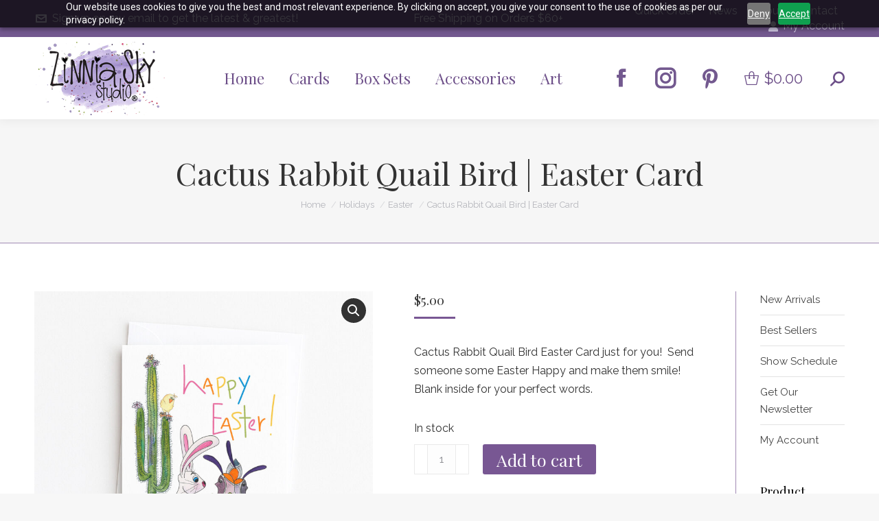

--- FILE ---
content_type: text/html; charset=UTF-8
request_url: https://zinniaskystudio.com/product/cactus-rabbit-quail-bird-easter-card/
body_size: 34228
content:
<!DOCTYPE html>
<!--[if !(IE 6) | !(IE 7) | !(IE 8)  ]><!-->
<html lang="en-US" class="no-js">
<!--<![endif]-->
<head>
	<meta charset="UTF-8" />
<script>
var gform;gform||(document.addEventListener("gform_main_scripts_loaded",function(){gform.scriptsLoaded=!0}),document.addEventListener("gform/theme/scripts_loaded",function(){gform.themeScriptsLoaded=!0}),window.addEventListener("DOMContentLoaded",function(){gform.domLoaded=!0}),gform={domLoaded:!1,scriptsLoaded:!1,themeScriptsLoaded:!1,isFormEditor:()=>"function"==typeof InitializeEditor,callIfLoaded:function(o){return!(!gform.domLoaded||!gform.scriptsLoaded||!gform.themeScriptsLoaded&&!gform.isFormEditor()||(gform.isFormEditor()&&console.warn("The use of gform.initializeOnLoaded() is deprecated in the form editor context and will be removed in Gravity Forms 3.1."),o(),0))},initializeOnLoaded:function(o){gform.callIfLoaded(o)||(document.addEventListener("gform_main_scripts_loaded",()=>{gform.scriptsLoaded=!0,gform.callIfLoaded(o)}),document.addEventListener("gform/theme/scripts_loaded",()=>{gform.themeScriptsLoaded=!0,gform.callIfLoaded(o)}),window.addEventListener("DOMContentLoaded",()=>{gform.domLoaded=!0,gform.callIfLoaded(o)}))},hooks:{action:{},filter:{}},addAction:function(o,r,e,t){gform.addHook("action",o,r,e,t)},addFilter:function(o,r,e,t){gform.addHook("filter",o,r,e,t)},doAction:function(o){gform.doHook("action",o,arguments)},applyFilters:function(o){return gform.doHook("filter",o,arguments)},removeAction:function(o,r){gform.removeHook("action",o,r)},removeFilter:function(o,r,e){gform.removeHook("filter",o,r,e)},addHook:function(o,r,e,t,n){null==gform.hooks[o][r]&&(gform.hooks[o][r]=[]);var d=gform.hooks[o][r];null==n&&(n=r+"_"+d.length),gform.hooks[o][r].push({tag:n,callable:e,priority:t=null==t?10:t})},doHook:function(r,o,e){var t;if(e=Array.prototype.slice.call(e,1),null!=gform.hooks[r][o]&&((o=gform.hooks[r][o]).sort(function(o,r){return o.priority-r.priority}),o.forEach(function(o){"function"!=typeof(t=o.callable)&&(t=window[t]),"action"==r?t.apply(null,e):e[0]=t.apply(null,e)})),"filter"==r)return e[0]},removeHook:function(o,r,t,n){var e;null!=gform.hooks[o][r]&&(e=(e=gform.hooks[o][r]).filter(function(o,r,e){return!!(null!=n&&n!=o.tag||null!=t&&t!=o.priority)}),gform.hooks[o][r]=e)}});
</script>

				<meta name="viewport" content="width=device-width, initial-scale=1, maximum-scale=1, user-scalable=0"/>
			<meta name="theme-color" content="#785793"/>	<link rel="profile" href="https://gmpg.org/xfn/11" />
					<script>document.documentElement.className = document.documentElement.className + ' yes-js js_active js'</script>
			<meta name='robots' content='index, follow, max-image-preview:large, max-snippet:-1, max-video-preview:-1' />

<!-- Google Tag Manager for WordPress by gtm4wp.com -->
<script data-cfasync="false" data-pagespeed-no-defer>
	var gtm4wp_datalayer_name = "dataLayer";
	var dataLayer = dataLayer || [];
	const gtm4wp_use_sku_instead = 0;
	const gtm4wp_currency = 'USD';
	const gtm4wp_product_per_impression = 0;
	const gtm4wp_clear_ecommerce = false;
	const gtm4wp_datalayer_max_timeout = 2000;

	const gtm4wp_scrollerscript_debugmode         = false;
	const gtm4wp_scrollerscript_callbacktime      = 100;
	const gtm4wp_scrollerscript_readerlocation    = 150;
	const gtm4wp_scrollerscript_contentelementid  = "content";
	const gtm4wp_scrollerscript_scannertime       = 60;
</script>
<!-- End Google Tag Manager for WordPress by gtm4wp.com -->
	<!-- This site is optimized with the Yoast SEO Premium plugin v26.8 (Yoast SEO v26.8) - https://yoast.com/product/yoast-seo-premium-wordpress/ -->
	<title>Cactus Rabbit Quail Bird | Easter Card - Zinnia Sky Studio</title>
	<meta name="description" content="Cactus Rabbit Quail Bird Easter Card just for you!  Send someone some Easter Happy and make them smile! Blank inside for your perfect words." />
	<link rel="canonical" href="https://zinniaskystudio.com/product/cactus-rabbit-quail-bird-easter-card/" />
	<meta property="og:locale" content="en_US" />
	<meta property="og:type" content="article" />
	<meta property="og:title" content="Cactus Rabbit Quail Bird | Easter Card" />
	<meta property="og:description" content="Cactus Rabbit Quail Bird Easter Card just for you!  Send someone some Easter Happy and make them smile! Blank inside for your perfect words." />
	<meta property="og:url" content="https://zinniaskystudio.com/product/cactus-rabbit-quail-bird-easter-card/" />
	<meta property="og:site_name" content="Zinnia Sky Studio" />
	<meta property="article:publisher" content="https://www.facebook.com/ZinniaSkyStudios" />
	<meta property="article:modified_time" content="2026-01-15T22:13:47+00:00" />
	<meta property="og:image" content="https://zinniaskystudio.com/wp-content/uploads/2025/01/C2912-Easter-Bunny-Quail-3-scaled.jpg" />
	<meta property="og:image:width" content="2560" />
	<meta property="og:image:height" content="2560" />
	<meta property="og:image:type" content="image/jpeg" />
	<meta name="twitter:card" content="summary_large_image" />
	<meta name="twitter:site" content="@zinniaskystudio" />
	<meta name="twitter:label1" content="Est. reading time" />
	<meta name="twitter:data1" content="2 minutes" />
	<script type="application/ld+json" class="yoast-schema-graph">{"@context":"https://schema.org","@graph":[{"@type":"WebPage","@id":"https://zinniaskystudio.com/product/cactus-rabbit-quail-bird-easter-card/","url":"https://zinniaskystudio.com/product/cactus-rabbit-quail-bird-easter-card/","name":"Cactus Rabbit Quail Bird | Easter Card - Zinnia Sky Studio","isPartOf":{"@id":"https://zinniaskystudio.com/#website"},"primaryImageOfPage":{"@id":"https://zinniaskystudio.com/product/cactus-rabbit-quail-bird-easter-card/#primaryimage"},"image":{"@id":"https://zinniaskystudio.com/product/cactus-rabbit-quail-bird-easter-card/#primaryimage"},"thumbnailUrl":"https://zinniaskystudio.com/wp-content/uploads/2025/01/C2912-Easter-Bunny-Quail-3-scaled.jpg","datePublished":"2021-03-19T03:47:57+00:00","dateModified":"2026-01-15T22:13:47+00:00","description":"Cactus Rabbit Quail Bird Easter Card just for you!  Send someone some Easter Happy and make them smile! Blank inside for your perfect words.","breadcrumb":{"@id":"https://zinniaskystudio.com/product/cactus-rabbit-quail-bird-easter-card/#breadcrumb"},"inLanguage":"en-US","potentialAction":[{"@type":"ReadAction","target":["https://zinniaskystudio.com/product/cactus-rabbit-quail-bird-easter-card/"]}]},{"@type":"ImageObject","inLanguage":"en-US","@id":"https://zinniaskystudio.com/product/cactus-rabbit-quail-bird-easter-card/#primaryimage","url":"https://zinniaskystudio.com/wp-content/uploads/2025/01/C2912-Easter-Bunny-Quail-3-scaled.jpg","contentUrl":"https://zinniaskystudio.com/wp-content/uploads/2025/01/C2912-Easter-Bunny-Quail-3-scaled.jpg","width":2560,"height":2560},{"@type":"BreadcrumbList","@id":"https://zinniaskystudio.com/product/cactus-rabbit-quail-bird-easter-card/#breadcrumb","itemListElement":[{"@type":"ListItem","position":1,"name":"Home","item":"https://zinniaskystudio.com/"},{"@type":"ListItem","position":2,"name":"Shop","item":"https://zinniaskystudio.com/shop/"},{"@type":"ListItem","position":3,"name":"Cactus Rabbit Quail Bird | Easter Card"}]},{"@type":"WebSite","@id":"https://zinniaskystudio.com/#website","url":"https://zinniaskystudio.com/","name":"Zinnia Sky Studio","description":"","publisher":{"@id":"https://zinniaskystudio.com/#organization"},"potentialAction":[{"@type":"SearchAction","target":{"@type":"EntryPoint","urlTemplate":"https://zinniaskystudio.com/?s={search_term_string}"},"query-input":{"@type":"PropertyValueSpecification","valueRequired":true,"valueName":"search_term_string"}}],"inLanguage":"en-US"},{"@type":"Organization","@id":"https://zinniaskystudio.com/#organization","name":"Zinnia Sky Studio","url":"https://zinniaskystudio.com/","logo":{"@type":"ImageObject","inLanguage":"en-US","@id":"https://zinniaskystudio.com/#/schema/logo/image/","url":"","contentUrl":"","caption":"Zinnia Sky Studio"},"image":{"@id":"https://zinniaskystudio.com/#/schema/logo/image/"},"sameAs":["https://www.facebook.com/ZinniaSkyStudios","https://x.com/zinniaskystudio","https://www.instagram.com/zinniaskystudio/","https://www.pinterest.com/zinniaskystudio/zinnia-sky-studio-products/"]}]}</script>
	<!-- / Yoast SEO Premium plugin. -->


<link rel='dns-prefetch' href='//fonts.googleapis.com' />
<link rel="alternate" type="application/rss+xml" title="Zinnia Sky Studio &raquo; Feed" href="https://zinniaskystudio.com/feed/" />
<link rel="alternate" type="application/rss+xml" title="Zinnia Sky Studio &raquo; Comments Feed" href="https://zinniaskystudio.com/comments/feed/" />
<link rel="alternate" type="text/calendar" title="Zinnia Sky Studio &raquo; iCal Feed" href="https://zinniaskystudio.com/events/?ical=1" />
<link rel="alternate" type="application/rss+xml" title="Zinnia Sky Studio &raquo; Cactus Rabbit Quail Bird | Easter Card Comments Feed" href="https://zinniaskystudio.com/product/cactus-rabbit-quail-bird-easter-card/feed/" />
<link rel="alternate" title="oEmbed (JSON)" type="application/json+oembed" href="https://zinniaskystudio.com/wp-json/oembed/1.0/embed?url=https%3A%2F%2Fzinniaskystudio.com%2Fproduct%2Fcactus-rabbit-quail-bird-easter-card%2F" />
<link rel="alternate" title="oEmbed (XML)" type="text/xml+oembed" href="https://zinniaskystudio.com/wp-json/oembed/1.0/embed?url=https%3A%2F%2Fzinniaskystudio.com%2Fproduct%2Fcactus-rabbit-quail-bird-easter-card%2F&#038;format=xml" />
<style id='wp-img-auto-sizes-contain-inline-css'>
img:is([sizes=auto i],[sizes^="auto," i]){contain-intrinsic-size:3000px 1500px}
/*# sourceURL=wp-img-auto-sizes-contain-inline-css */
</style>
<link rel='stylesheet' id='tribe-events-pro-mini-calendar-block-styles-css' href='https://zinniaskystudio.com/wp-content/plugins/events-calendar-pro/build/css/tribe-events-pro-mini-calendar-block.css?ver=7.7.11' media='all' />
<style id='wp-emoji-styles-inline-css'>

	img.wp-smiley, img.emoji {
		display: inline !important;
		border: none !important;
		box-shadow: none !important;
		height: 1em !important;
		width: 1em !important;
		margin: 0 0.07em !important;
		vertical-align: -0.1em !important;
		background: none !important;
		padding: 0 !important;
	}
/*# sourceURL=wp-emoji-styles-inline-css */
</style>
<style id='classic-theme-styles-inline-css'>
/*! This file is auto-generated */
.wp-block-button__link{color:#fff;background-color:#32373c;border-radius:9999px;box-shadow:none;text-decoration:none;padding:calc(.667em + 2px) calc(1.333em + 2px);font-size:1.125em}.wp-block-file__button{background:#32373c;color:#fff;text-decoration:none}
/*# sourceURL=/wp-includes/css/classic-themes.min.css */
</style>
<link rel='stylesheet' id='wpautoterms_css-css' href='https://zinniaskystudio.com/wp-content/plugins/auto-terms-of-service-and-privacy-policy/css/wpautoterms.css?ver=6.9' media='all' />
<link rel='stylesheet' id='crm-integration-for-zoho-css' href='https://zinniaskystudio.com/wp-content/plugins/crm-integration-for-zoho/public/css/crm-integration-for-zoho-public.css?ver=3.7.1' media='all' />
<link rel='stylesheet' id='wcb2bsa_frontend-css' href='https://zinniaskystudio.com/wp-content/plugins/woocommerce-b2b-sales-agents/assets/css/frontend.min.css?ver=1.2.6' media='all' />
<link rel='stylesheet' id='wwpp_single_product_page_css-css' href='https://zinniaskystudio.com/wp-content/plugins/woocommerce-wholesale-prices-premium/css/wwpp-single-product-page.css?ver=2.0.6' media='all' />
<link rel='stylesheet' id='photoswipe-css' href='https://zinniaskystudio.com/wp-content/plugins/woocommerce/assets/css/photoswipe/photoswipe.min.css?ver=10.4.3' media='all' />
<link rel='stylesheet' id='photoswipe-default-skin-css' href='https://zinniaskystudio.com/wp-content/plugins/woocommerce/assets/css/photoswipe/default-skin/default-skin.min.css?ver=10.4.3' media='all' />
<style id='woocommerce-inline-inline-css'>
.woocommerce form .form-row .required { visibility: visible; }
/*# sourceURL=woocommerce-inline-inline-css */
</style>
<link rel='stylesheet' id='dashicons-css' href='https://zinniaskystudio.com/wp-includes/css/dashicons.min.css?ver=6.9' media='all' />
<style id='dashicons-inline-css'>
[data-font="Dashicons"]:before {font-family: 'Dashicons' !important;content: attr(data-icon) !important;speak: none !important;font-weight: normal !important;font-variant: normal !important;text-transform: none !important;line-height: 1 !important;font-style: normal !important;-webkit-font-smoothing: antialiased !important;-moz-osx-font-smoothing: grayscale !important;}
/*# sourceURL=dashicons-inline-css */
</style>
<link rel='stylesheet' id='woocommerce-addons-css-css' href='https://zinniaskystudio.com/wp-content/plugins/woocommerce-product-addons/assets/css/frontend/frontend.css?ver=8.1.0' media='all' />
<link rel='stylesheet' id='jquery-selectBox-css' href='https://zinniaskystudio.com/wp-content/plugins/yith-woocommerce-wishlist/assets/css/jquery.selectBox.css?ver=1.2.0' media='all' />
<link rel='stylesheet' id='woocommerce_prettyPhoto_css-css' href='//zinniaskystudio.com/wp-content/plugins/woocommerce/assets/css/prettyPhoto.css?ver=3.1.6' media='all' />
<link rel='stylesheet' id='yith-wcwl-main-css' href='https://zinniaskystudio.com/wp-content/plugins/yith-woocommerce-wishlist/assets/css/style.css?ver=4.11.0' media='all' />
<style id='yith-wcwl-main-inline-css'>
 :root { --rounded-corners-radius: 16px; --add-to-cart-rounded-corners-radius: 16px; --feedback-duration: 3s } 
 :root { --rounded-corners-radius: 16px; --add-to-cart-rounded-corners-radius: 16px; --feedback-duration: 3s } 
/*# sourceURL=yith-wcwl-main-inline-css */
</style>
<link rel='stylesheet' id='the7-font-css' href='https://zinniaskystudio.com/wp-content/themes/dt-the7/fonts/icomoon-the7-font/icomoon-the7-font.min.css?ver=14.0.1.1' media='all' />
<link rel='stylesheet' id='the7-awesome-fonts-css' href='https://zinniaskystudio.com/wp-content/themes/dt-the7/fonts/FontAwesome/css/all.min.css?ver=14.0.1.1' media='all' />
<link rel='stylesheet' id='jquery-fixedheadertable-style-css' href='https://zinniaskystudio.com/wp-content/plugins/yith-woocommerce-compare/assets/css/jquery.dataTables.css?ver=1.10.18' media='all' />
<link rel='stylesheet' id='yith_woocompare_page-css' href='https://zinniaskystudio.com/wp-content/plugins/yith-woocommerce-compare/assets/css/compare.css?ver=3.6.0' media='all' />
<link rel='stylesheet' id='yith-woocompare-widget-css' href='https://zinniaskystudio.com/wp-content/plugins/yith-woocommerce-compare/assets/css/widget.css?ver=3.6.0' media='all' />
<link rel='stylesheet' id='no-right-click-images-frontend-css' href='https://zinniaskystudio.com/wp-content/plugins/no-right-click-images-plugin/css/no-right-click-images-frontend.css?ver=4.1' media='all' />
<link rel='stylesheet' id='dt-web-fonts-css' href='https://fonts.googleapis.com/css?family=Raleway:200,400,600,700%7CPlayfair+Display:400,600,700%7CRoboto:400,600,700&#038;display=swap' media='all' />
<link rel='stylesheet' id='dt-main-css' href='https://zinniaskystudio.com/wp-content/themes/dt-the7/css/main.min.css?ver=14.0.1.1' media='all' />
<link rel='stylesheet' id='the7-custom-scrollbar-css' href='https://zinniaskystudio.com/wp-content/themes/dt-the7/lib/custom-scrollbar/custom-scrollbar.min.css?ver=14.0.1.1' media='all' />
<link rel='stylesheet' id='the7-wpbakery-css' href='https://zinniaskystudio.com/wp-content/themes/dt-the7/css/wpbakery.min.css?ver=14.0.1.1' media='all' />
<link rel='stylesheet' id='the7-css-vars-css' href='https://zinniaskystudio.com/wp-content/uploads/the7-css/css-vars.css?ver=d2a5423be891' media='all' />
<link rel='stylesheet' id='dt-custom-css' href='https://zinniaskystudio.com/wp-content/uploads/the7-css/custom.css?ver=d2a5423be891' media='all' />
<link rel='stylesheet' id='wc-dt-custom-css' href='https://zinniaskystudio.com/wp-content/uploads/the7-css/compatibility/wc-dt-custom.css?ver=d2a5423be891' media='all' />
<link rel='stylesheet' id='dt-media-css' href='https://zinniaskystudio.com/wp-content/uploads/the7-css/media.css?ver=d2a5423be891' media='all' />
<link rel='stylesheet' id='the7-mega-menu-css' href='https://zinniaskystudio.com/wp-content/uploads/the7-css/mega-menu.css?ver=d2a5423be891' media='all' />
<link rel='stylesheet' id='the7-elements-css' href='https://zinniaskystudio.com/wp-content/uploads/the7-css/post-type-dynamic.css?ver=d2a5423be891' media='all' />
<link rel='stylesheet' id='style-css' href='https://zinniaskystudio.com/wp-content/themes/dt-the7-child/style.css?ver=14.0.1.1' media='all' />
<script type="text/template" id="tmpl-variation-template">
	<div class="woocommerce-variation-description">{{{ data.variation.variation_description }}}</div>
	<div class="woocommerce-variation-price">{{{ data.variation.price_html }}}</div>
	<div class="woocommerce-variation-availability">{{{ data.variation.availability_html }}}</div>
</script>
<script type="text/template" id="tmpl-unavailable-variation-template">
	<p role="alert">Sorry, this product is unavailable. Please choose a different combination.</p>
</script>
<script src="https://zinniaskystudio.com/wp-includes/js/jquery/jquery.min.js?ver=3.7.1" id="jquery-core-js"></script>
<script src="https://zinniaskystudio.com/wp-includes/js/jquery/jquery-migrate.min.js?ver=3.4.1" id="jquery-migrate-js"></script>
<script src="https://zinniaskystudio.com/wp-includes/js/dist/dom-ready.min.js?ver=f77871ff7694fffea381" id="wp-dom-ready-js"></script>
<script src="https://zinniaskystudio.com/wp-content/plugins/auto-terms-of-service-and-privacy-policy/js/base.js?ver=3.0.4" id="wpautoterms_base-js"></script>
<script src='https://zinniaskystudio.com/wp-content/plugins/the-events-calendar/common/build/js/underscore-before.js'></script>
<script src="https://zinniaskystudio.com/wp-includes/js/underscore.min.js?ver=1.13.7" id="underscore-js"></script>
<script src='https://zinniaskystudio.com/wp-content/plugins/the-events-calendar/common/build/js/underscore-after.js'></script>
<script id="wp-util-js-extra">
var _wpUtilSettings = {"ajax":{"url":"/wp-admin/admin-ajax.php"}};
//# sourceURL=wp-util-js-extra
</script>
<script src="https://zinniaskystudio.com/wp-includes/js/wp-util.min.js?ver=6.9" id="wp-util-js"></script>
<script src="https://zinniaskystudio.com/wp-content/plugins/woocommerce/assets/js/jquery-blockui/jquery.blockUI.min.js?ver=2.7.0-wc.10.4.3" id="wc-jquery-blockui-js" data-wp-strategy="defer"></script>
<script id="crm-integration-for-zoho-public-js-extra">
var ajax_data_public = {"crm":"zoho","ajax_url":"https://zinniaskystudio.com/wp-admin/admin-ajax.php","ajax_action":"wps_woo_zoho_ajax_public","ajax_nonce":"a6c138552f"};
//# sourceURL=crm-integration-for-zoho-public-js-extra
</script>
<script src="https://zinniaskystudio.com/wp-content/plugins/crm-integration-for-zoho/public/js/crm-integration-for-zoho-public.js?ver=3.7.1" id="crm-integration-for-zoho-public-js"></script>
<script src="//zinniaskystudio.com/wp-content/plugins/revslider/sr6/assets/js/rbtools.min.js?ver=6.7.38" defer async id="tp-tools-js"></script>
<script src="//zinniaskystudio.com/wp-content/plugins/revslider/sr6/assets/js/rs6.min.js?ver=6.7.38" defer async id="revmin-js"></script>
<script id="wc-add-to-cart-js-extra">
var wc_add_to_cart_params = {"ajax_url":"/wp-admin/admin-ajax.php","wc_ajax_url":"/?wc-ajax=%%endpoint%%","i18n_view_cart":"View cart","cart_url":"https://zinniaskystudio.com/cart/","is_cart":"","cart_redirect_after_add":"yes"};
//# sourceURL=wc-add-to-cart-js-extra
</script>
<script src="https://zinniaskystudio.com/wp-content/plugins/woocommerce/assets/js/frontend/add-to-cart.min.js?ver=10.4.3" id="wc-add-to-cart-js" data-wp-strategy="defer"></script>
<script src="https://zinniaskystudio.com/wp-content/plugins/woocommerce/assets/js/zoom/jquery.zoom.min.js?ver=1.7.21-wc.10.4.3" id="wc-zoom-js" defer data-wp-strategy="defer"></script>
<script src="https://zinniaskystudio.com/wp-content/plugins/woocommerce/assets/js/flexslider/jquery.flexslider.min.js?ver=2.7.2-wc.10.4.3" id="wc-flexslider-js" defer data-wp-strategy="defer"></script>
<script src="https://zinniaskystudio.com/wp-content/plugins/woocommerce/assets/js/photoswipe/photoswipe.min.js?ver=4.1.1-wc.10.4.3" id="wc-photoswipe-js" defer data-wp-strategy="defer"></script>
<script src="https://zinniaskystudio.com/wp-content/plugins/woocommerce/assets/js/photoswipe/photoswipe-ui-default.min.js?ver=4.1.1-wc.10.4.3" id="wc-photoswipe-ui-default-js" defer data-wp-strategy="defer"></script>
<script id="wc-single-product-js-extra">
var wc_single_product_params = {"i18n_required_rating_text":"Please select a rating","i18n_rating_options":["1 of 5 stars","2 of 5 stars","3 of 5 stars","4 of 5 stars","5 of 5 stars"],"i18n_product_gallery_trigger_text":"View full-screen image gallery","review_rating_required":"yes","flexslider":{"rtl":false,"animation":"slide","smoothHeight":true,"directionNav":false,"controlNav":"thumbnails","slideshow":false,"animationSpeed":500,"animationLoop":false,"allowOneSlide":false},"zoom_enabled":"1","zoom_options":[],"photoswipe_enabled":"1","photoswipe_options":{"shareEl":false,"closeOnScroll":false,"history":false,"hideAnimationDuration":0,"showAnimationDuration":0},"flexslider_enabled":"1"};
//# sourceURL=wc-single-product-js-extra
</script>
<script src="https://zinniaskystudio.com/wp-content/plugins/woocommerce/assets/js/frontend/single-product.min.js?ver=10.4.3" id="wc-single-product-js" defer data-wp-strategy="defer"></script>
<script src="https://zinniaskystudio.com/wp-content/plugins/woocommerce/assets/js/js-cookie/js.cookie.min.js?ver=2.1.4-wc.10.4.3" id="wc-js-cookie-js" defer data-wp-strategy="defer"></script>
<script id="woocommerce-js-extra">
var woocommerce_params = {"ajax_url":"/wp-admin/admin-ajax.php","wc_ajax_url":"/?wc-ajax=%%endpoint%%","i18n_password_show":"Show password","i18n_password_hide":"Hide password"};
//# sourceURL=woocommerce-js-extra
</script>
<script src="https://zinniaskystudio.com/wp-content/plugins/woocommerce/assets/js/frontend/woocommerce.min.js?ver=10.4.3" id="woocommerce-js" defer data-wp-strategy="defer"></script>
<script src="https://zinniaskystudio.com/wp-content/plugins/woocommerce/assets/js/dompurify/purify.min.js?ver=10.4.3" id="wc-dompurify-js" defer data-wp-strategy="defer"></script>
<script src="https://zinniaskystudio.com/wp-content/plugins/woocommerce/assets/js/jquery-tiptip/jquery.tipTip.min.js?ver=10.4.3" id="wc-jquery-tiptip-js" defer data-wp-strategy="defer"></script>
<script src="https://zinniaskystudio.com/wp-content/plugins/duracelltomi-google-tag-manager/dist/js/analytics-talk-content-tracking.js?ver=1.22.3" id="gtm4wp-scroll-tracking-js"></script>
<script src="https://zinniaskystudio.com/wp-content/plugins/js_composer/assets/js/vendors/woocommerce-add-to-cart.js?ver=8.7.2" id="vc_woocommerce-add-to-cart-js-js"></script>
<script id="dt-above-fold-js-extra">
var dtLocal = {"themeUrl":"https://zinniaskystudio.com/wp-content/themes/dt-the7","passText":"To view this protected post, enter the password below:","moreButtonText":{"loading":"Loading...","loadMore":"Load more"},"postID":"19230","ajaxurl":"https://zinniaskystudio.com/wp-admin/admin-ajax.php","REST":{"baseUrl":"https://zinniaskystudio.com/wp-json/the7/v1","endpoints":{"sendMail":"/send-mail"}},"contactMessages":{"required":"One or more fields have an error. Please check and try again.","terms":"Please accept the privacy policy.","fillTheCaptchaError":"Please, fill the captcha."},"captchaSiteKey":"","ajaxNonce":"b1d7e2c06c","pageData":"","themeSettings":{"smoothScroll":"off","lazyLoading":false,"desktopHeader":{"height":120},"ToggleCaptionEnabled":"disabled","ToggleCaption":"Navigation","floatingHeader":{"showAfter":150,"showMenu":true,"height":60,"logo":{"showLogo":true,"html":"\u003Cimg class=\" preload-me\" src=\"https://zinniaskystudio.com/wp-content/uploads/2021/03/ZSS-Logo-TM.png\" srcset=\"https://zinniaskystudio.com/wp-content/uploads/2021/03/ZSS-Logo-TM.png 190w, https://zinniaskystudio.com/wp-content/uploads/2021/03/ZinniaSS-Logo-TM.png 379w\" width=\"190\" height=\"107\"   sizes=\"190px\" alt=\"Zinnia Sky Studio\" /\u003E","url":"https://zinniaskystudio.com/"}},"topLine":{"floatingTopLine":{"logo":{"showLogo":false,"html":""}}},"mobileHeader":{"firstSwitchPoint":1050,"secondSwitchPoint":778,"firstSwitchPointHeight":60,"secondSwitchPointHeight":60,"mobileToggleCaptionEnabled":"disabled","mobileToggleCaption":"Menu"},"stickyMobileHeaderFirstSwitch":{"logo":{"html":"\u003Cimg class=\" preload-me\" src=\"https://zinniaskystudio.com/wp-content/uploads/2021/03/ZSS-Logo-TM.png\" srcset=\"https://zinniaskystudio.com/wp-content/uploads/2021/03/ZSS-Logo-TM.png 190w, https://zinniaskystudio.com/wp-content/uploads/2021/03/ZinniaSS-Logo-TM.png 379w\" width=\"190\" height=\"107\"   sizes=\"190px\" alt=\"Zinnia Sky Studio\" /\u003E"}},"stickyMobileHeaderSecondSwitch":{"logo":{"html":"\u003Cimg class=\" preload-me\" src=\"https://zinniaskystudio.com/wp-content/uploads/2021/03/ZSS-Logo-TM.png\" srcset=\"https://zinniaskystudio.com/wp-content/uploads/2021/03/ZSS-Logo-TM.png 190w, https://zinniaskystudio.com/wp-content/uploads/2021/03/ZinniaSS-Logo-TM.png 379w\" width=\"190\" height=\"107\"   sizes=\"190px\" alt=\"Zinnia Sky Studio\" /\u003E"}},"sidebar":{"switchPoint":990},"boxedWidth":"1340px"},"VCMobileScreenWidth":"768","wcCartFragmentHash":"ca469c0909055c0ea1cf5b1bd51e124d"};
var dtShare = {"shareButtonText":{"facebook":"Share on Facebook","twitter":"Share on X","pinterest":"Pin it","linkedin":"Share on Linkedin","whatsapp":"Share on Whatsapp"},"overlayOpacity":"85"};
//# sourceURL=dt-above-fold-js-extra
</script>
<script src="https://zinniaskystudio.com/wp-content/themes/dt-the7/js/above-the-fold.min.js?ver=14.0.1.1" id="dt-above-fold-js"></script>
<script src="https://zinniaskystudio.com/wp-content/themes/dt-the7/js/compatibility/woocommerce/woocommerce.min.js?ver=14.0.1.1" id="dt-woocommerce-js"></script>
<script></script><link rel="https://api.w.org/" href="https://zinniaskystudio.com/wp-json/" /><link rel="alternate" title="JSON" type="application/json" href="https://zinniaskystudio.com/wp-json/wp/v2/product/19230" /><link rel="EditURI" type="application/rsd+xml" title="RSD" href="https://zinniaskystudio.com/xmlrpc.php?rsd" />

<meta name="generator" content="WooCommerce B2B Sales Agents 1.4.3">
<meta name="generator" content="WooCommerce 10.4.3" />
<link rel='shortlink' href='https://zinniaskystudio.com/?p=19230' />
<meta name="wwp" content="yes" /><meta name="tec-api-version" content="v1"><meta name="tec-api-origin" content="https://zinniaskystudio.com"><link rel="alternate" href="https://zinniaskystudio.com/wp-json/tribe/events/v1/" />
<!-- Google Tag Manager for WordPress by gtm4wp.com -->
<!-- GTM Container placement set to footer -->
<script data-cfasync="false" data-pagespeed-no-defer>
	var dataLayer_content = {"pagePostType":"product","pagePostType2":"single-product","pagePostAuthor":"Tracy Foltz","cartContent":{"totals":{"applied_coupons":[],"discount_total":0,"subtotal":0,"total":0},"items":[]},"productRatingCounts":[],"productAverageRating":0,"productReviewCount":0,"productType":"simple","productIsVariable":0};
	dataLayer.push( dataLayer_content );
</script>
<script data-cfasync="false" data-pagespeed-no-defer>
(function(w,d,s,l,i){w[l]=w[l]||[];w[l].push({'gtm.start':
new Date().getTime(),event:'gtm.js'});var f=d.getElementsByTagName(s)[0],
j=d.createElement(s),dl=l!='dataLayer'?'&l='+l:'';j.async=true;j.src=
'//www.googletagmanager.com/gtm.js?id='+i+dl;f.parentNode.insertBefore(j,f);
})(window,document,'script','dataLayer','GTM-WMHZPBS');
</script>
<!-- End Google Tag Manager for WordPress by gtm4wp.com -->	<noscript><style>.woocommerce-product-gallery{ opacity: 1 !important; }</style></noscript>
	<meta name="generator" content="Powered by WPBakery Page Builder - drag and drop page builder for WordPress."/>
<meta name="generator" content="Powered by Slider Revolution 6.7.38 - responsive, Mobile-Friendly Slider Plugin for WordPress with comfortable drag and drop interface." />
<link rel="icon" href="https://zinniaskystudio.com/wp-content/uploads/2021/03/Favicon-ZSS-Logo-TM.png" type="image/png" sizes="16x16"/><link rel="icon" href="https://zinniaskystudio.com/wp-content/uploads/2021/03/32-Favicon-ZSS-Logo-TM.png" type="image/png" sizes="32x32"/><link rel="apple-touch-icon" href="https://zinniaskystudio.com/wp-content/uploads/2021/03/60-ZSS-Logo-TM.png"><link rel="apple-touch-icon" sizes="76x76" href="https://zinniaskystudio.com/wp-content/uploads/2021/03/76-ZSS-Logo-TM.png"><link rel="apple-touch-icon" sizes="120x120" href="https://zinniaskystudio.com/wp-content/uploads/2021/03/120-ZSS-Logo-TM.png"><link rel="apple-touch-icon" sizes="152x152" href="https://zinniaskystudio.com/wp-content/uploads/2021/03/152-ZSS-Logo-TM.png"><script>function setREVStartSize(e){
			//window.requestAnimationFrame(function() {
				window.RSIW = window.RSIW===undefined ? window.innerWidth : window.RSIW;
				window.RSIH = window.RSIH===undefined ? window.innerHeight : window.RSIH;
				try {
					var pw = document.getElementById(e.c).parentNode.offsetWidth,
						newh;
					pw = pw===0 || isNaN(pw) || (e.l=="fullwidth" || e.layout=="fullwidth") ? window.RSIW : pw;
					e.tabw = e.tabw===undefined ? 0 : parseInt(e.tabw);
					e.thumbw = e.thumbw===undefined ? 0 : parseInt(e.thumbw);
					e.tabh = e.tabh===undefined ? 0 : parseInt(e.tabh);
					e.thumbh = e.thumbh===undefined ? 0 : parseInt(e.thumbh);
					e.tabhide = e.tabhide===undefined ? 0 : parseInt(e.tabhide);
					e.thumbhide = e.thumbhide===undefined ? 0 : parseInt(e.thumbhide);
					e.mh = e.mh===undefined || e.mh=="" || e.mh==="auto" ? 0 : parseInt(e.mh,0);
					if(e.layout==="fullscreen" || e.l==="fullscreen")
						newh = Math.max(e.mh,window.RSIH);
					else{
						e.gw = Array.isArray(e.gw) ? e.gw : [e.gw];
						for (var i in e.rl) if (e.gw[i]===undefined || e.gw[i]===0) e.gw[i] = e.gw[i-1];
						e.gh = e.el===undefined || e.el==="" || (Array.isArray(e.el) && e.el.length==0)? e.gh : e.el;
						e.gh = Array.isArray(e.gh) ? e.gh : [e.gh];
						for (var i in e.rl) if (e.gh[i]===undefined || e.gh[i]===0) e.gh[i] = e.gh[i-1];
											
						var nl = new Array(e.rl.length),
							ix = 0,
							sl;
						e.tabw = e.tabhide>=pw ? 0 : e.tabw;
						e.thumbw = e.thumbhide>=pw ? 0 : e.thumbw;
						e.tabh = e.tabhide>=pw ? 0 : e.tabh;
						e.thumbh = e.thumbhide>=pw ? 0 : e.thumbh;
						for (var i in e.rl) nl[i] = e.rl[i]<window.RSIW ? 0 : e.rl[i];
						sl = nl[0];
						for (var i in nl) if (sl>nl[i] && nl[i]>0) { sl = nl[i]; ix=i;}
						var m = pw>(e.gw[ix]+e.tabw+e.thumbw) ? 1 : (pw-(e.tabw+e.thumbw)) / (e.gw[ix]);
						newh =  (e.gh[ix] * m) + (e.tabh + e.thumbh);
					}
					var el = document.getElementById(e.c);
					if (el!==null && el) el.style.height = newh+"px";
					el = document.getElementById(e.c+"_wrapper");
					if (el!==null && el) {
						el.style.height = newh+"px";
						el.style.display = "block";
					}
				} catch(e){
					console.log("Failure at Presize of Slider:" + e)
				}
			//});
		  };</script>
		<style id="wp-custom-css">
			.fa {
    font-family: "Font Awesome 5 Free";
}		</style>
		<noscript><style> .wpb_animate_when_almost_visible { opacity: 1; }</style></noscript><!-- Global Active Campaign - Aaron - Running Robots -->
<script type="text/javascript">

            // Set to false if opt-in required

            var trackByDefault = true;

 

            function acEnableTracking() {

                        var expiration = new Date(new Date().getTime() + 1000 * 60 * 60 * 24 * 30);

                        document.cookie = "ac_enable_tracking=1; expires= " + expiration + "; path=/";

                        acTrackVisit();

            }

 

            function acTrackVisit() {

                        var trackcmp_email = '';

                        var trackcmp = document.createElement("script");

                        trackcmp.async = true;

                        trackcmp.type = 'text/javascript';

                        trackcmp.src = '//trackcmp.net/visit?actid=66255582&e='+encodeURIComponent(trackcmp_email)+'&r='+encodeURIComponent(document.referrer)+'&u='+encodeURIComponent(window.location.href);

                        var trackcmp_s = document.getElementsByTagName("script");

                        if (trackcmp_s.length) {

                                    trackcmp_s[0].parentNode.appendChild(trackcmp);

                        } else {

                                    var trackcmp_h = document.getElementsByTagName("head");

                                    trackcmp_h.length && trackcmp_h[0].appendChild(trackcmp);

                        }

            }

 

            if (trackByDefault || /(^|; )ac_enable_tracking=([^;]+)/.test(document.cookie)) {

                        acEnableTracking();

            }

</script>

<!--Facebook Script 06/07/2021 Nathan Berg, Tif -->
<!-- Facebook Pixel Code -->
<script>
!function(f,b,e,v,n,t,s)
{if(f.fbq)return;n=f.fbq=function(){n.callMethod?
n.callMethod.apply(n,arguments):n.queue.push(arguments)};
if(!f._fbq)f._fbq=n;n.push=n;n.loaded=!0;n.version='2.0';
n.queue=[];t=b.createElement(e);t.async=!0;
t.src=v;s=b.getElementsByTagName(e)[0];
s.parentNode.insertBefore(t,s)}(window, document,'script',
'https://connect.facebook.net/en_US/fbevents.js');
fbq('init', '582348112736747');
fbq('track', 'PageView');
</script>
<noscript><img height="1" width="1" style="display:none"
src="https://www.facebook.com/tr?id=582348112736747&ev=PageView&noscript=1"
/></noscript>
<!-- End Facebook Pixel Code -->
<link href="https://maxcdn.bootstrapcdn.com/font-awesome/4.1.0/css/font-awesome.min.css" rel="stylesheet"><style id='the7-custom-inline-css' type='text/css'>
.sku_wrapper{
	color: #000 !important;
	font-weight: bold !important;
}

.searchform.mini-widget-searchform{
	margin-left:20px !important;
}

.register_link{
	padding-right:20px !important;
}

@media only screen and (min-width: 1000px){
.rtw-flipbook-form-wrapper .rtw-button{
	  position: absolute;
    bottom: -3%;
    right: 23%;
    font: 17px "Nixie One", Helvetica, Arial, Verdana, sans-serif;
    text-transform: none;
    border-radius: 3px;
    padding: 8px 20px 7px 20px;
    border: 0px solid #8fa34f;
	  color: #ffffff;
    background: #91a55b;
	  box-shadow: 0px 2px 0px 0px #656a59;
}
}

@media only screen and (min-width: 1000px){
.rtw-flipbook-form-wrapper .rtw-button:hover{
	  position: absolute;
    bottom: -3%;
    right: 23%;
    font: 17px "Nixie One", Helvetica, Arial, Verdana, sans-serif;
    text-transform: none;
    border-radius: 3px;
    padding: 8px 20px 7px 20px;
    border: 0px solid #8fa34f;
	  color: #ffffff;
    background: #73598f;
	  box-shadow: 0px 2px 0px 0px #656a59;
}
}

@media only screen and (max-width: 950px){
.rtw-flipbook-form-wrapper .rtw-button{
	  display:none;
}
}

#input_4_8_1{
	width: 10% !important;
}


@media only screen and (min-width: 950px){
.text-area.show-on-desktop.near-logo-first-switch.in-menu-second-switch.last{
	margin-left: 20%;
}
}

.right-widgets.mini-widgets{
	width: 50%!important;
}

.tribe-common .tribe-common-h2, .tribe-common .tribe-common-b2{
	color: #fff !important;
}

@media screen and (max-width: 767px){
.wc-grid.resize-by-browser-width .dt-css-grid {
    grid-template-columns: repeat(3,1fr) !important;
	margin-right: 50px !important;
}
}

.dt-mega-parent .sub-nav .sub-nav{
	margin-left: 0px !important;
}

.ant-input{
	width: 250px !important;
}

#whiteShadow{
	text-shadow: 1px 1px 8px white !important;
}
</style>
<link rel='stylesheet' id='wc-blocks-style-css' href='https://zinniaskystudio.com/wp-content/plugins/woocommerce/assets/client/blocks/wc-blocks.css?ver=wc-10.4.3' media='all' />
<style id='global-styles-inline-css'>
:root{--wp--preset--aspect-ratio--square: 1;--wp--preset--aspect-ratio--4-3: 4/3;--wp--preset--aspect-ratio--3-4: 3/4;--wp--preset--aspect-ratio--3-2: 3/2;--wp--preset--aspect-ratio--2-3: 2/3;--wp--preset--aspect-ratio--16-9: 16/9;--wp--preset--aspect-ratio--9-16: 9/16;--wp--preset--color--black: #000000;--wp--preset--color--cyan-bluish-gray: #abb8c3;--wp--preset--color--white: #FFF;--wp--preset--color--pale-pink: #f78da7;--wp--preset--color--vivid-red: #cf2e2e;--wp--preset--color--luminous-vivid-orange: #ff6900;--wp--preset--color--luminous-vivid-amber: #fcb900;--wp--preset--color--light-green-cyan: #7bdcb5;--wp--preset--color--vivid-green-cyan: #00d084;--wp--preset--color--pale-cyan-blue: #8ed1fc;--wp--preset--color--vivid-cyan-blue: #0693e3;--wp--preset--color--vivid-purple: #9b51e0;--wp--preset--color--accent: #785793;--wp--preset--color--dark-gray: #111;--wp--preset--color--light-gray: #767676;--wp--preset--gradient--vivid-cyan-blue-to-vivid-purple: linear-gradient(135deg,rgb(6,147,227) 0%,rgb(155,81,224) 100%);--wp--preset--gradient--light-green-cyan-to-vivid-green-cyan: linear-gradient(135deg,rgb(122,220,180) 0%,rgb(0,208,130) 100%);--wp--preset--gradient--luminous-vivid-amber-to-luminous-vivid-orange: linear-gradient(135deg,rgb(252,185,0) 0%,rgb(255,105,0) 100%);--wp--preset--gradient--luminous-vivid-orange-to-vivid-red: linear-gradient(135deg,rgb(255,105,0) 0%,rgb(207,46,46) 100%);--wp--preset--gradient--very-light-gray-to-cyan-bluish-gray: linear-gradient(135deg,rgb(238,238,238) 0%,rgb(169,184,195) 100%);--wp--preset--gradient--cool-to-warm-spectrum: linear-gradient(135deg,rgb(74,234,220) 0%,rgb(151,120,209) 20%,rgb(207,42,186) 40%,rgb(238,44,130) 60%,rgb(251,105,98) 80%,rgb(254,248,76) 100%);--wp--preset--gradient--blush-light-purple: linear-gradient(135deg,rgb(255,206,236) 0%,rgb(152,150,240) 100%);--wp--preset--gradient--blush-bordeaux: linear-gradient(135deg,rgb(254,205,165) 0%,rgb(254,45,45) 50%,rgb(107,0,62) 100%);--wp--preset--gradient--luminous-dusk: linear-gradient(135deg,rgb(255,203,112) 0%,rgb(199,81,192) 50%,rgb(65,88,208) 100%);--wp--preset--gradient--pale-ocean: linear-gradient(135deg,rgb(255,245,203) 0%,rgb(182,227,212) 50%,rgb(51,167,181) 100%);--wp--preset--gradient--electric-grass: linear-gradient(135deg,rgb(202,248,128) 0%,rgb(113,206,126) 100%);--wp--preset--gradient--midnight: linear-gradient(135deg,rgb(2,3,129) 0%,rgb(40,116,252) 100%);--wp--preset--font-size--small: 13px;--wp--preset--font-size--medium: 20px;--wp--preset--font-size--large: 36px;--wp--preset--font-size--x-large: 42px;--wp--preset--spacing--20: 0.44rem;--wp--preset--spacing--30: 0.67rem;--wp--preset--spacing--40: 1rem;--wp--preset--spacing--50: 1.5rem;--wp--preset--spacing--60: 2.25rem;--wp--preset--spacing--70: 3.38rem;--wp--preset--spacing--80: 5.06rem;--wp--preset--shadow--natural: 6px 6px 9px rgba(0, 0, 0, 0.2);--wp--preset--shadow--deep: 12px 12px 50px rgba(0, 0, 0, 0.4);--wp--preset--shadow--sharp: 6px 6px 0px rgba(0, 0, 0, 0.2);--wp--preset--shadow--outlined: 6px 6px 0px -3px rgb(255, 255, 255), 6px 6px rgb(0, 0, 0);--wp--preset--shadow--crisp: 6px 6px 0px rgb(0, 0, 0);}:where(.is-layout-flex){gap: 0.5em;}:where(.is-layout-grid){gap: 0.5em;}body .is-layout-flex{display: flex;}.is-layout-flex{flex-wrap: wrap;align-items: center;}.is-layout-flex > :is(*, div){margin: 0;}body .is-layout-grid{display: grid;}.is-layout-grid > :is(*, div){margin: 0;}:where(.wp-block-columns.is-layout-flex){gap: 2em;}:where(.wp-block-columns.is-layout-grid){gap: 2em;}:where(.wp-block-post-template.is-layout-flex){gap: 1.25em;}:where(.wp-block-post-template.is-layout-grid){gap: 1.25em;}.has-black-color{color: var(--wp--preset--color--black) !important;}.has-cyan-bluish-gray-color{color: var(--wp--preset--color--cyan-bluish-gray) !important;}.has-white-color{color: var(--wp--preset--color--white) !important;}.has-pale-pink-color{color: var(--wp--preset--color--pale-pink) !important;}.has-vivid-red-color{color: var(--wp--preset--color--vivid-red) !important;}.has-luminous-vivid-orange-color{color: var(--wp--preset--color--luminous-vivid-orange) !important;}.has-luminous-vivid-amber-color{color: var(--wp--preset--color--luminous-vivid-amber) !important;}.has-light-green-cyan-color{color: var(--wp--preset--color--light-green-cyan) !important;}.has-vivid-green-cyan-color{color: var(--wp--preset--color--vivid-green-cyan) !important;}.has-pale-cyan-blue-color{color: var(--wp--preset--color--pale-cyan-blue) !important;}.has-vivid-cyan-blue-color{color: var(--wp--preset--color--vivid-cyan-blue) !important;}.has-vivid-purple-color{color: var(--wp--preset--color--vivid-purple) !important;}.has-black-background-color{background-color: var(--wp--preset--color--black) !important;}.has-cyan-bluish-gray-background-color{background-color: var(--wp--preset--color--cyan-bluish-gray) !important;}.has-white-background-color{background-color: var(--wp--preset--color--white) !important;}.has-pale-pink-background-color{background-color: var(--wp--preset--color--pale-pink) !important;}.has-vivid-red-background-color{background-color: var(--wp--preset--color--vivid-red) !important;}.has-luminous-vivid-orange-background-color{background-color: var(--wp--preset--color--luminous-vivid-orange) !important;}.has-luminous-vivid-amber-background-color{background-color: var(--wp--preset--color--luminous-vivid-amber) !important;}.has-light-green-cyan-background-color{background-color: var(--wp--preset--color--light-green-cyan) !important;}.has-vivid-green-cyan-background-color{background-color: var(--wp--preset--color--vivid-green-cyan) !important;}.has-pale-cyan-blue-background-color{background-color: var(--wp--preset--color--pale-cyan-blue) !important;}.has-vivid-cyan-blue-background-color{background-color: var(--wp--preset--color--vivid-cyan-blue) !important;}.has-vivid-purple-background-color{background-color: var(--wp--preset--color--vivid-purple) !important;}.has-black-border-color{border-color: var(--wp--preset--color--black) !important;}.has-cyan-bluish-gray-border-color{border-color: var(--wp--preset--color--cyan-bluish-gray) !important;}.has-white-border-color{border-color: var(--wp--preset--color--white) !important;}.has-pale-pink-border-color{border-color: var(--wp--preset--color--pale-pink) !important;}.has-vivid-red-border-color{border-color: var(--wp--preset--color--vivid-red) !important;}.has-luminous-vivid-orange-border-color{border-color: var(--wp--preset--color--luminous-vivid-orange) !important;}.has-luminous-vivid-amber-border-color{border-color: var(--wp--preset--color--luminous-vivid-amber) !important;}.has-light-green-cyan-border-color{border-color: var(--wp--preset--color--light-green-cyan) !important;}.has-vivid-green-cyan-border-color{border-color: var(--wp--preset--color--vivid-green-cyan) !important;}.has-pale-cyan-blue-border-color{border-color: var(--wp--preset--color--pale-cyan-blue) !important;}.has-vivid-cyan-blue-border-color{border-color: var(--wp--preset--color--vivid-cyan-blue) !important;}.has-vivid-purple-border-color{border-color: var(--wp--preset--color--vivid-purple) !important;}.has-vivid-cyan-blue-to-vivid-purple-gradient-background{background: var(--wp--preset--gradient--vivid-cyan-blue-to-vivid-purple) !important;}.has-light-green-cyan-to-vivid-green-cyan-gradient-background{background: var(--wp--preset--gradient--light-green-cyan-to-vivid-green-cyan) !important;}.has-luminous-vivid-amber-to-luminous-vivid-orange-gradient-background{background: var(--wp--preset--gradient--luminous-vivid-amber-to-luminous-vivid-orange) !important;}.has-luminous-vivid-orange-to-vivid-red-gradient-background{background: var(--wp--preset--gradient--luminous-vivid-orange-to-vivid-red) !important;}.has-very-light-gray-to-cyan-bluish-gray-gradient-background{background: var(--wp--preset--gradient--very-light-gray-to-cyan-bluish-gray) !important;}.has-cool-to-warm-spectrum-gradient-background{background: var(--wp--preset--gradient--cool-to-warm-spectrum) !important;}.has-blush-light-purple-gradient-background{background: var(--wp--preset--gradient--blush-light-purple) !important;}.has-blush-bordeaux-gradient-background{background: var(--wp--preset--gradient--blush-bordeaux) !important;}.has-luminous-dusk-gradient-background{background: var(--wp--preset--gradient--luminous-dusk) !important;}.has-pale-ocean-gradient-background{background: var(--wp--preset--gradient--pale-ocean) !important;}.has-electric-grass-gradient-background{background: var(--wp--preset--gradient--electric-grass) !important;}.has-midnight-gradient-background{background: var(--wp--preset--gradient--midnight) !important;}.has-small-font-size{font-size: var(--wp--preset--font-size--small) !important;}.has-medium-font-size{font-size: var(--wp--preset--font-size--medium) !important;}.has-large-font-size{font-size: var(--wp--preset--font-size--large) !important;}.has-x-large-font-size{font-size: var(--wp--preset--font-size--x-large) !important;}
/*# sourceURL=global-styles-inline-css */
</style>
<link rel='stylesheet' id='wc-square-cart-checkout-block-css' href='https://zinniaskystudio.com/wp-content/plugins/woocommerce-square/build/assets/frontend/wc-square-cart-checkout-blocks.css?ver=5.1.2' media='all' />
<link rel='stylesheet' id='gforms_reset_css-css' href='https://zinniaskystudio.com/wp-content/plugins/gravityforms/legacy/css/formreset.min.css?ver=2.9.24' media='all' />
<link rel='stylesheet' id='gforms_formsmain_css-css' href='https://zinniaskystudio.com/wp-content/plugins/gravityforms/legacy/css/formsmain.min.css?ver=2.9.24' media='all' />
<link rel='stylesheet' id='gforms_ready_class_css-css' href='https://zinniaskystudio.com/wp-content/plugins/gravityforms/legacy/css/readyclass.min.css?ver=2.9.24' media='all' />
<link rel='stylesheet' id='gforms_browsers_css-css' href='https://zinniaskystudio.com/wp-content/plugins/gravityforms/legacy/css/browsers.min.css?ver=2.9.24' media='all' />
<link rel='stylesheet' id='tec-events-pro-archives-style-css' href='https://zinniaskystudio.com/wp-content/plugins/events-calendar-pro/build/css/custom-tables-v1/archives.css?ver=7.7.11' media='all' />
<link rel='stylesheet' id='rs-plugin-settings-css' href='//zinniaskystudio.com/wp-content/plugins/revslider/sr6/assets/css/rs6.css?ver=6.7.38' media='all' />
<style id='rs-plugin-settings-inline-css'>
#rs-demo-id {}
/*# sourceURL=rs-plugin-settings-inline-css */
</style>
<link rel='stylesheet' id='tribe-events-pro-widgets-v2-events-list-skeleton-css' href='https://zinniaskystudio.com/wp-content/plugins/events-calendar-pro/build/css/widget-events-list-skeleton.css?ver=7.7.11' media='all' />
<link rel='stylesheet' id='tribe-events-pro-widgets-v2-events-list-full-css' href='https://zinniaskystudio.com/wp-content/plugins/events-calendar-pro/build/css/widget-events-list-full.css?ver=7.7.11' media='all' />
</head>
<body id="the7-body" class="wp-singular product-template-default single single-product postid-19230 wp-embed-responsive wp-theme-dt-the7 wp-child-theme-dt-the7-child theme-dt-the7 the7-core-ver-2.7.12 woocommerce woocommerce-page woocommerce-no-js tribe-no-js page-template-the7dtchild dt-responsive-on right-mobile-menu-close-icon ouside-menu-close-icon mobile-hamburger-close-bg-enable mobile-hamburger-close-bg-hover-enable  fade-medium-mobile-menu-close-icon fade-medium-menu-close-icon srcset-enabled btn-flat custom-btn-color custom-btn-hover-color phantom-fade phantom-shadow-decoration phantom-main-logo-on top-header first-switch-logo-left first-switch-menu-right second-switch-logo-left second-switch-menu-right right-mobile-menu layzr-loading-on popup-message-style the7-ver-14.0.1.1 hide-product-title wpb-js-composer js-comp-ver-8.7.2 vc_responsive">
<!-- The7 14.0.1.1 -->

<div id="page" >
	<a class="skip-link screen-reader-text" href="#content">Skip to content</a>

<div class="masthead inline-header center widgets full-height shadow-decoration shadow-mobile-header-decoration small-mobile-menu-icon mobile-menu-icon-bg-on mobile-menu-icon-hover-bg-on dt-parent-menu-clickable show-sub-menu-on-hover" >

	<div class="top-bar top-bar-line-hide">
	<div class="top-bar-bg" ></div>
	<div class="left-widgets mini-widgets"><a href="https://zinniaskystudio32734.activehosted.com/f/3" class="mini-contacts multipurpose_1 show-on-desktop near-logo-first-switch in-menu-second-switch"><i class="fa-fw icomoon-the7-font-the7-mail-011"></i>Sign up on my email to get the latest &amp; greatest!</a><div class="text-area show-on-desktop near-logo-first-switch in-menu-second-switch"><p>Free Shipping on Orders $60+</p>
</div></div><div class="right-widgets mini-widgets"><div class="mini-nav show-on-desktop near-logo-first-switch hide-on-second-switch list-type-menu list-type-menu-first-switch list-type-menu-second-switch"><ul id="header_microwidget2-menu"><li class="menu-item menu-item-type-post_type menu-item-object-page menu-item-38331 first depth-0"><a href='https://zinniaskystudio.com/wholesale-quick-order-form/' data-level='1'><span class="menu-item-text"><span class="menu-text">Quick Order</span></span></a></li> <li class="menu-item menu-item-type-post_type menu-item-object-page menu-item-28097 depth-0"><a href='https://zinniaskystudio.com/news-from-zinnia-sky-studio/' data-level='1'><span class="menu-item-text"><span class="menu-text">News</span></span></a></li> <li class="menu-item menu-item-type-post_type menu-item-object-page menu-item-28098 depth-0"><a href='https://zinniaskystudio.com/zinnia-sky-studio/about/' data-level='1'><span class="menu-item-text"><span class="menu-text">About</span></span></a></li> <li class="menu-item menu-item-type-post_type menu-item-object-page menu-item-28099 last depth-0"><a href='https://zinniaskystudio.com/contact/' data-level='1'><span class="menu-item-text"><span class="menu-text">Contact</span></span></a></li> </ul><div class="menu-select"><span class="customSelect1"><span class="customSelectInner"><i class=" the7-mw-icon-dropdown-menu-bold"></i>Top Bar Menu 2021</span></span></div></div><div class="mini-login show-on-desktop in-menu-first-switch in-menu-second-switch"><a href="https://zinniaskystudio.com/my-account/" class="submit"><i class="the7-mw-icon-login-bold"></i>My Account</a></div></div></div>

	<header class="header-bar" role="banner">

		<div class="branding">
	<div id="site-title" class="assistive-text">Zinnia Sky Studio</div>
	<div id="site-description" class="assistive-text"></div>
	<a class="same-logo" href="https://zinniaskystudio.com/"><img class=" preload-me" src="https://zinniaskystudio.com/wp-content/uploads/2021/03/ZSS-Logo-TM.png" srcset="https://zinniaskystudio.com/wp-content/uploads/2021/03/ZSS-Logo-TM.png 190w, https://zinniaskystudio.com/wp-content/uploads/2021/03/ZinniaSS-Logo-TM.png 379w" width="190" height="107"   sizes="190px" alt="Zinnia Sky Studio" /></a></div>

		<ul id="primary-menu" class="main-nav underline-decoration upwards-line outside-item-double-margin"><li class="menu-item menu-item-type-post_type menu-item-object-page menu-item-home menu-item-28389 first depth-0"><a href='https://zinniaskystudio.com/' data-level='1'><span class="menu-item-text"><span class="menu-text">Home</span></span></a></li> <li class="menu-item menu-item-type-custom menu-item-object-custom menu-item-has-children menu-item-28085 has-children depth-0 dt-mega-menu mega-full-width mega-column-4"><a href='https://zinniaskystudio.com/product-category/greeting-cards/' data-level='1' aria-haspopup='true' aria-expanded='false'><span class="menu-item-text"><span class="menu-text">Cards</span></span></a><div class="dt-mega-menu-wrap"><ul class="sub-nav level-arrows-on" role="group"><li class="menu-item menu-item-type-custom menu-item-object-custom menu-item-has-children menu-item-28088 first has-children depth-1 hide-mega-title empty-title no-link dt-mega-parent wf-1-4"><a href='#' data-level='2' aria-haspopup='true' aria-expanded='false'><span class="menu-item-text"><span class="menu-text">1</span></span></a><ul class="sub-nav level-arrows-on" role="group"><li class="menu-item menu-item-type-custom menu-item-object-custom menu-item-28091 first depth-2"><a href='https://zinniaskystudio.com/product-category/greeting-cards/' class=' mega-menu-img mega-menu-img-top' data-level='3'><img class="preload-me lazy-load aspect" src="data:image/svg+xml,%3Csvg%20xmlns%3D&#39;http%3A%2F%2Fwww.w3.org%2F2000%2Fsvg&#39;%20viewBox%3D&#39;0%200%20150%20150&#39;%2F%3E" data-src="https://zinniaskystudio.com/wp-content/uploads/2022/05/all-cards-white-150x150.png" data-srcset="https://zinniaskystudio.com/wp-content/uploads/2022/05/all-cards-white-150x150.png 150w, https://zinniaskystudio.com/wp-content/uploads/2022/05/all-cards-white.png 300w" loading="eager" sizes="(max-width: 150px) 100vw, 150px" alt="Menu icon" width="150" height="150"  style="--ratio: 150 / 150;border-radius: 0px;margin: 0px 6px 0px 0px;" /><span class="menu-item-text"><span class="menu-text">All Cards</span></span></a></li> </ul></li> <li class="menu-item menu-item-type-custom menu-item-object-custom menu-item-has-children menu-item-28089 has-children depth-1 hide-mega-title empty-title no-link dt-mega-parent wf-1-4"><a href='#' data-level='2' aria-haspopup='true' aria-expanded='false'><span class="menu-item-text"><span class="menu-text">2</span></span></a><ul class="sub-nav level-arrows-on" role="group"><li class="menu-item menu-item-type-custom menu-item-object-custom menu-item-28092 first depth-2"><a href='https://zinniaskystudio.com/product-category/just-because-blank-cards/' class=' mega-menu-img mega-menu-img-left' data-level='3'><img class="preload-me lazy-load aspect" src="data:image/svg+xml,%3Csvg%20xmlns%3D&#39;http%3A%2F%2Fwww.w3.org%2F2000%2Fsvg&#39;%20viewBox%3D&#39;0%200%2075%2075&#39;%2F%3E" data-src="https://zinniaskystudio.com/wp-content/uploads/2022/05/all-cards-white-75x75.png" data-srcset="https://zinniaskystudio.com/wp-content/uploads/2022/05/all-cards-white-75x75.png 75w, https://zinniaskystudio.com/wp-content/uploads/2022/05/all-cards-white-150x150.png 150w" loading="eager" sizes="(max-width: 75px) 100vw, 75px" alt="Menu icon" width="75" height="75"  style="--ratio: 75 / 75;border-radius: 0px;margin: 0px 6px 0px 0px;" /><span class="menu-item-text"><span class="menu-text">Just Because</span></span></a></li> <li class="menu-item menu-item-type-custom menu-item-object-custom menu-item-28095 depth-2"><a href='https://zinniaskystudio.com/product-category/flowers/' class=' mega-menu-img mega-menu-img-left' data-level='3'><img class="preload-me lazy-load aspect" src="data:image/svg+xml,%3Csvg%20xmlns%3D&#39;http%3A%2F%2Fwww.w3.org%2F2000%2Fsvg&#39;%20viewBox%3D&#39;0%200%2075%2075&#39;%2F%3E" data-src="https://zinniaskystudio.com/wp-content/uploads/2022/04/flowers-illustration-75x75.png" data-srcset="https://zinniaskystudio.com/wp-content/uploads/2022/04/flowers-illustration-75x75.png 75w, https://zinniaskystudio.com/wp-content/uploads/2022/04/flowers-illustration-150x150.png 150w" loading="eager" sizes="(max-width: 75px) 100vw, 75px" alt="Menu icon" width="75" height="75"  style="--ratio: 75 / 75;border-radius: 0px;margin: 0px 6px 0px 0px;" /><span class="menu-item-text"><span class="menu-text">Flowers</span></span></a></li> </ul></li> <li class="menu-item menu-item-type-custom menu-item-object-custom menu-item-has-children menu-item-28090 has-children depth-1 hide-mega-title empty-title no-link dt-mega-parent wf-1-4"><a href='#' data-level='2' aria-haspopup='true' aria-expanded='false'><span class="menu-item-text"><span class="menu-text">3</span></span></a><ul class="sub-nav level-arrows-on" role="group"><li class="menu-item menu-item-type-custom menu-item-object-custom menu-item-28093 first depth-2"><a href='https://zinniaskystudio.com/product-category/occasions/' class=' mega-menu-img mega-menu-img-left' data-level='3'><img class="preload-me lazy-load aspect" src="data:image/svg+xml,%3Csvg%20xmlns%3D&#39;http%3A%2F%2Fwww.w3.org%2F2000%2Fsvg&#39;%20viewBox%3D&#39;0%200%2075%2075&#39;%2F%3E" data-src="https://zinniaskystudio.com/wp-content/uploads/2022/05/occasions-copy-white-75x75.png" data-srcset="https://zinniaskystudio.com/wp-content/uploads/2022/05/occasions-copy-white-75x75.png 75w, https://zinniaskystudio.com/wp-content/uploads/2022/05/occasions-copy-white-150x150.png 150w" loading="eager" sizes="(max-width: 75px) 100vw, 75px" alt="Menu icon" width="75" height="75"  style="--ratio: 75 / 75;border-radius: 0px;margin: 0px 6px 0px 0px;" /><span class="menu-item-text"><span class="menu-text">Occasions</span></span></a></li> <li class="menu-item menu-item-type-custom menu-item-object-custom menu-item-28094 depth-2"><a href='https://zinniaskystudio.com/product-category/holidays/' class=' mega-menu-img mega-menu-img-left' data-level='3'><img class="preload-me lazy-load aspect" src="data:image/svg+xml,%3Csvg%20xmlns%3D&#39;http%3A%2F%2Fwww.w3.org%2F2000%2Fsvg&#39;%20viewBox%3D&#39;0%200%2075%2075&#39;%2F%3E" data-src="https://zinniaskystudio.com/wp-content/uploads/2022/05/holidays-white-75x75.png" data-srcset="https://zinniaskystudio.com/wp-content/uploads/2022/05/holidays-white-75x75.png 75w, https://zinniaskystudio.com/wp-content/uploads/2022/05/holidays-white-150x150.png 150w" loading="eager" sizes="(max-width: 75px) 100vw, 75px" alt="Menu icon" width="75" height="75"  style="--ratio: 75 / 75;border-radius: 0px;margin: 0px 6px 0px 0px;" /><span class="menu-item-text"><span class="menu-text">Holidays</span></span></a></li> </ul></li> <li class="menu-item menu-item-type-custom menu-item-object-custom menu-item-has-children menu-item-28102 has-children depth-1 hide-mega-title empty-title no-link dt-mega-parent wf-1-4"><a href='#' data-level='2' aria-haspopup='true' aria-expanded='false'><span class="menu-item-text"><span class="menu-text">4</span></span></a><ul class="sub-nav level-arrows-on" role="group"><li class="menu-item menu-item-type-custom menu-item-object-custom menu-item-28096 first depth-2"><a href='https://zinniaskystudio.com/product-category/on-sale/' class=' mega-menu-img mega-menu-img-left' data-level='3'><img class="preload-me lazy-load aspect" src="data:image/svg+xml,%3Csvg%20xmlns%3D&#39;http%3A%2F%2Fwww.w3.org%2F2000%2Fsvg&#39;%20viewBox%3D&#39;0%200%2075%2075&#39;%2F%3E" data-src="https://zinniaskystudio.com/wp-content/uploads/2022/05/Sales-white-75x75.png" data-srcset="https://zinniaskystudio.com/wp-content/uploads/2022/05/Sales-white-75x75.png 75w, https://zinniaskystudio.com/wp-content/uploads/2022/05/Sales-white-150x150.png 150w" loading="eager" sizes="(max-width: 75px) 100vw, 75px" alt="Menu icon" width="75" height="75"  style="--ratio: 75 / 75;border-radius: 0px;margin: 0px 6px 0px 0px;" /><span class="menu-item-text"><span class="menu-text">On Sale</span></span></a></li> </ul></li> </ul></div></li> <li class="menu-item menu-item-type-custom menu-item-object-custom menu-item-has-children menu-item-28086 has-children depth-0 dt-mega-menu mega-full-width mega-column-4"><a href='https://zinniaskystudio.com/product-category/box-sets/' data-level='1' aria-haspopup='true' aria-expanded='false'><span class="menu-item-text"><span class="menu-text">Box Sets</span></span></a><div class="dt-mega-menu-wrap"><ul class="sub-nav level-arrows-on" role="group"><li class="menu-item menu-item-type-custom menu-item-object-custom menu-item-has-children menu-item-28105 first has-children depth-1 hide-mega-title empty-title no-link dt-mega-parent wf-1-4"><a href='#' data-level='2' aria-haspopup='true' aria-expanded='false'><span class="menu-item-text"><span class="menu-text">3</span></span></a><ul class="sub-nav level-arrows-on" role="group"><li class="menu-item menu-item-type-custom menu-item-object-custom menu-item-28106 first depth-2"><a href='https://zinniaskystudio.com/product-category/box-sets/' class=' mega-menu-img mega-menu-img-top' data-level='3'><img class="preload-me lazy-load aspect" src="data:image/svg+xml,%3Csvg%20xmlns%3D&#39;http%3A%2F%2Fwww.w3.org%2F2000%2Fsvg&#39;%20viewBox%3D&#39;0%200%20150%20150&#39;%2F%3E" data-src="https://zinniaskystudio.com/wp-content/uploads/2022/05/notecards-white-150x150.png" data-srcset="https://zinniaskystudio.com/wp-content/uploads/2022/05/notecards-white-150x150.png 150w, https://zinniaskystudio.com/wp-content/uploads/2022/05/notecards-white.png 300w" loading="eager" sizes="(max-width: 150px) 100vw, 150px" alt="Menu icon" width="150" height="150"  style="--ratio: 150 / 150;border-radius: 0px;margin: 0px 6px 0px 0px;" /><span class="menu-item-text"><span class="menu-text">All Box Sets</span></span></a></li> </ul></li> <li class="menu-item menu-item-type-custom menu-item-object-custom menu-item-has-children menu-item-28103 has-children depth-1 hide-mega-title empty-title no-link dt-mega-parent wf-1-4"><a href='#' data-level='2' aria-haspopup='true' aria-expanded='false'><span class="menu-item-text"><span class="menu-text">1</span></span></a><ul class="sub-nav level-arrows-on" role="group"><li class="menu-item menu-item-type-custom menu-item-object-custom menu-item-28109 first depth-2"><a href='https://zinniaskystudio.com/product-category/occasions/' class=' mega-menu-img mega-menu-img-left' data-level='3'><img class="preload-me lazy-load aspect" src="data:image/svg+xml,%3Csvg%20xmlns%3D&#39;http%3A%2F%2Fwww.w3.org%2F2000%2Fsvg&#39;%20viewBox%3D&#39;0%200%2075%2075&#39;%2F%3E" data-src="https://zinniaskystudio.com/wp-content/uploads/2022/05/occasions-copy-white-75x75.png" data-srcset="https://zinniaskystudio.com/wp-content/uploads/2022/05/occasions-copy-white-75x75.png 75w, https://zinniaskystudio.com/wp-content/uploads/2022/05/occasions-copy-white-150x150.png 150w" loading="eager" sizes="(max-width: 75px) 100vw, 75px" alt="Menu icon" width="75" height="75"  style="--ratio: 75 / 75;border-radius: 0px;margin: 0px 6px 0px 0px;" /><span class="menu-item-text"><span class="menu-text">Occasions</span></span></a></li> <li class="menu-item menu-item-type-custom menu-item-object-custom menu-item-28110 depth-2"><a href='https://zinniaskystudio.com/product-tag/birthday-card-box-set/' class=' mega-menu-img mega-menu-img-left' data-level='3'><img class="preload-me lazy-load aspect" src="data:image/svg+xml,%3Csvg%20xmlns%3D&#39;http%3A%2F%2Fwww.w3.org%2F2000%2Fsvg&#39;%20viewBox%3D&#39;0%200%2075%2075&#39;%2F%3E" data-src="https://zinniaskystudio.com/wp-content/uploads/2022/05/birthdays-white-75x75.png" data-srcset="https://zinniaskystudio.com/wp-content/uploads/2022/05/birthdays-white-75x75.png 75w, https://zinniaskystudio.com/wp-content/uploads/2022/05/birthdays-white-150x150.png 150w" loading="eager" sizes="(max-width: 75px) 100vw, 75px" alt="Menu icon" width="75" height="75"  style="--ratio: 75 / 75;border-radius: 0px;margin: 0px 6px 0px 0px;" /><span class="menu-item-text"><span class="menu-text">Birthday</span></span></a></li> </ul></li> <li class="menu-item menu-item-type-custom menu-item-object-custom menu-item-has-children menu-item-28104 has-children depth-1 hide-mega-title empty-title no-link dt-mega-parent wf-1-4"><a href='#' data-level='2' aria-haspopup='true' aria-expanded='false'><span class="menu-item-text"><span class="menu-text">2</span></span></a><ul class="sub-nav level-arrows-on" role="group"><li class="menu-item menu-item-type-custom menu-item-object-custom menu-item-28108 first depth-2"><a href='https://zinniaskystudio.com/product-tag/note-card-box-set/' class=' mega-menu-img mega-menu-img-left' data-level='3'><img class="preload-me lazy-load aspect" src="data:image/svg+xml,%3Csvg%20xmlns%3D&#39;http%3A%2F%2Fwww.w3.org%2F2000%2Fsvg&#39;%20viewBox%3D&#39;0%200%2075%2075&#39;%2F%3E" data-src="https://zinniaskystudio.com/wp-content/uploads/2022/05/notecards-white-75x75.png" data-srcset="https://zinniaskystudio.com/wp-content/uploads/2022/05/notecards-white-75x75.png 75w, https://zinniaskystudio.com/wp-content/uploads/2022/05/notecards-white-150x150.png 150w" loading="eager" sizes="(max-width: 75px) 100vw, 75px" alt="Menu icon" width="75" height="75"  style="--ratio: 75 / 75;border-radius: 0px;margin: 0px 6px 0px 0px;" /><span class="menu-item-text"><span class="menu-text">Note Card Box Sets</span></span></a></li> <li class="menu-item menu-item-type-custom menu-item-object-custom menu-item-28107 depth-2"><a href='https://zinniaskystudio.com/product-category/holidays/christmas/' class=' mega-menu-img mega-menu-img-left' data-level='3'><img class="preload-me lazy-load aspect" src="data:image/svg+xml,%3Csvg%20xmlns%3D&#39;http%3A%2F%2Fwww.w3.org%2F2000%2Fsvg&#39;%20viewBox%3D&#39;0%200%2075%2075&#39;%2F%3E" data-src="https://zinniaskystudio.com/wp-content/uploads/2022/05/cmas-white-75x75.png" data-srcset="https://zinniaskystudio.com/wp-content/uploads/2022/05/cmas-white-75x75.png 75w, https://zinniaskystudio.com/wp-content/uploads/2022/05/cmas-white-150x150.png 150w" loading="eager" sizes="(max-width: 75px) 100vw, 75px" alt="Menu icon" width="75" height="75"  style="--ratio: 75 / 75;border-radius: 0px;margin: 0px 6px 0px 0px;" /><span class="menu-item-text"><span class="menu-text">Christmas</span></span></a></li> </ul></li> <li class="menu-item menu-item-type-custom menu-item-object-custom menu-item-has-children menu-item-28119 has-children depth-1 hide-mega-title empty-title no-link dt-mega-parent wf-1-4"><a href='#' data-level='2' aria-haspopup='true' aria-expanded='false'><span class="menu-item-text"><span class="menu-text">4</span></span></a><ul class="sub-nav level-arrows-on" role="group"><li class="menu-item menu-item-type-custom menu-item-object-custom menu-item-28111 first depth-2"><a href='https://zinniaskystudio.com/product-category/holidays/valentines-day/' class=' mega-menu-img mega-menu-img-left' data-level='3'><img class="preload-me lazy-load aspect" src="data:image/svg+xml,%3Csvg%20xmlns%3D&#39;http%3A%2F%2Fwww.w3.org%2F2000%2Fsvg&#39;%20viewBox%3D&#39;0%200%2075%2075&#39;%2F%3E" data-src="https://zinniaskystudio.com/wp-content/uploads/2022/05/valentines-white-75x75.png" data-srcset="https://zinniaskystudio.com/wp-content/uploads/2022/05/valentines-white-75x75.png 75w, https://zinniaskystudio.com/wp-content/uploads/2022/05/valentines-white-150x150.png 150w" loading="eager" sizes="(max-width: 75px) 100vw, 75px" alt="Menu icon" width="75" height="75"  style="--ratio: 75 / 75;border-radius: 0px;margin: 0px 6px 0px 0px;" /><span class="menu-item-text"><span class="menu-text">Valentine’s</span></span></a></li> </ul></li> </ul></div></li> <li class="menu-item menu-item-type-custom menu-item-object-custom menu-item-has-children menu-item-28087 has-children depth-0 dt-mega-menu mega-full-width mega-column-4"><a href='https://zinniaskystudio.com/product-category/accessories/' data-level='1' aria-haspopup='true' aria-expanded='false'><span class="menu-item-text"><span class="menu-text">Accessories</span></span></a><div class="dt-mega-menu-wrap"><ul class="sub-nav level-arrows-on" role="group"><li class="menu-item menu-item-type-custom menu-item-object-custom menu-item-has-children menu-item-28115 first has-children depth-1 hide-mega-title empty-title no-link dt-mega-parent wf-1-4"><a href='#' data-level='2' aria-haspopup='true' aria-expanded='false'><span class="menu-item-text"><span class="menu-text">1</span></span></a><ul class="sub-nav level-arrows-on" role="group"><li class="menu-item menu-item-type-custom menu-item-object-custom menu-item-28118 first depth-2"><a href='https://zinniaskystudio.com/product-category/accessories/' class=' mega-menu-img mega-menu-img-top' data-level='3'><img class="preload-me lazy-load aspect" src="data:image/svg+xml,%3Csvg%20xmlns%3D&#39;http%3A%2F%2Fwww.w3.org%2F2000%2Fsvg&#39;%20viewBox%3D&#39;0%200%20150%20150&#39;%2F%3E" data-src="https://zinniaskystudio.com/wp-content/uploads/2022/06/All-Occasions-White-150x150.png" data-srcset="https://zinniaskystudio.com/wp-content/uploads/2022/06/All-Occasions-White-150x150.png 150w, https://zinniaskystudio.com/wp-content/uploads/2022/06/All-Occasions-White.png 300w" loading="eager" sizes="(max-width: 150px) 100vw, 150px" alt="Menu icon" width="150" height="150"  style="--ratio: 150 / 150;border-radius: 0px;margin: 0px 6px 0px 0px;" /><span class="menu-item-text"><span class="menu-text">All Accessories</span></span></a></li> </ul></li> <li class="menu-item menu-item-type-custom menu-item-object-custom menu-item-has-children menu-item-28113 has-children depth-1 hide-mega-title empty-title no-link dt-mega-parent wf-1-4"><a href='#' data-level='2' aria-haspopup='true' aria-expanded='false'><span class="menu-item-text"><span class="menu-text">2</span></span></a><ul class="sub-nav level-arrows-on" role="group"><li class="menu-item menu-item-type-custom menu-item-object-custom menu-item-28112 first depth-2"><a href='https://zinniaskystudio.com/product-category/accessories/sticker-sheets/' class=' mega-menu-img mega-menu-img-left' data-level='3'><img class="preload-me lazy-load aspect" src="data:image/svg+xml,%3Csvg%20xmlns%3D&#39;http%3A%2F%2Fwww.w3.org%2F2000%2Fsvg&#39;%20viewBox%3D&#39;0%200%2075%2075&#39;%2F%3E" data-src="https://zinniaskystudio.com/wp-content/uploads/2022/05/sticker-sheets-white-75x75.png" data-srcset="https://zinniaskystudio.com/wp-content/uploads/2022/05/sticker-sheets-white-75x75.png 75w, https://zinniaskystudio.com/wp-content/uploads/2022/05/sticker-sheets-white-150x150.png 150w" loading="eager" sizes="(max-width: 75px) 100vw, 75px" alt="Menu icon" width="75" height="75"  style="--ratio: 75 / 75;border-radius: 0px;margin: 0px 6px 0px 0px;" /><span class="menu-item-text"><span class="menu-text">Sticker Sheets</span></span></a></li> <li class="menu-item menu-item-type-custom menu-item-object-custom menu-item-28116 depth-2"><a href='https://zinniaskystudio.com/product-category/accessories/vinyl-stickers/' class=' mega-menu-img mega-menu-img-left' data-level='3'><img class="preload-me lazy-load aspect" src="data:image/svg+xml,%3Csvg%20xmlns%3D&#39;http%3A%2F%2Fwww.w3.org%2F2000%2Fsvg&#39;%20viewBox%3D&#39;0%200%2075%2075&#39;%2F%3E" data-src="https://zinniaskystudio.com/wp-content/uploads/2022/05/stickers-white-75x75.png" data-srcset="https://zinniaskystudio.com/wp-content/uploads/2022/05/stickers-white-75x75.png 75w, https://zinniaskystudio.com/wp-content/uploads/2022/05/stickers-white-150x150.png 150w" loading="eager" sizes="(max-width: 75px) 100vw, 75px" alt="Menu icon" width="75" height="75"  style="--ratio: 75 / 75;border-radius: 0px;margin: 0px 6px 0px 0px;" /><span class="menu-item-text"><span class="menu-text">Vinyl Stickers</span></span></a></li> <li class="menu-item menu-item-type-custom menu-item-object-custom menu-item-28117 depth-2"><a href='https://zinniaskystudio.com/product-category/accessories/calendars/' class=' mega-menu-img mega-menu-img-left' data-level='3'><img class="preload-me lazy-load aspect" src="data:image/svg+xml,%3Csvg%20xmlns%3D&#39;http%3A%2F%2Fwww.w3.org%2F2000%2Fsvg&#39;%20viewBox%3D&#39;0%200%2075%2075&#39;%2F%3E" data-src="https://zinniaskystudio.com/wp-content/uploads/2022/05/calendars-white-75x75.png" data-srcset="https://zinniaskystudio.com/wp-content/uploads/2022/05/calendars-white-75x75.png 75w, https://zinniaskystudio.com/wp-content/uploads/2022/05/calendars-white-150x150.png 150w" loading="eager" sizes="(max-width: 75px) 100vw, 75px" alt="Menu icon" width="75" height="75"  style="--ratio: 75 / 75;border-radius: 0px;margin: 0px 6px 0px 0px;" /><span class="menu-item-text"><span class="menu-text">Calendars</span></span></a></li> </ul></li> <li class="menu-item menu-item-type-custom menu-item-object-custom menu-item-has-children menu-item-28114 has-children depth-1 hide-mega-title empty-title no-link dt-mega-parent wf-1-4"><a href='#' data-level='2' aria-haspopup='true' aria-expanded='false'><span class="menu-item-text"><span class="menu-text">3</span></span></a><ul class="sub-nav level-arrows-on" role="group"><li class="menu-item menu-item-type-custom menu-item-object-custom menu-item-28120 first depth-2"><a href='https://zinniaskystudio.com/product-category/accessories/tea-towels/' class=' mega-menu-img mega-menu-img-left' data-level='3'><img class="preload-me lazy-load aspect" src="data:image/svg+xml,%3Csvg%20xmlns%3D&#39;http%3A%2F%2Fwww.w3.org%2F2000%2Fsvg&#39;%20viewBox%3D&#39;0%200%2075%2075&#39;%2F%3E" data-src="https://zinniaskystudio.com/wp-content/uploads/2022/05/tea-towels-white-75x75.png" data-srcset="https://zinniaskystudio.com/wp-content/uploads/2022/05/tea-towels-white-75x75.png 75w, https://zinniaskystudio.com/wp-content/uploads/2022/05/tea-towels-white-150x150.png 150w" loading="eager" sizes="(max-width: 75px) 100vw, 75px" alt="Menu icon" width="75" height="75"  style="--ratio: 75 / 75;border-radius: 0px;margin: 0px 6px 0px 0px;" /><span class="menu-item-text"><span class="menu-text">Tea Towels</span></span></a></li> <li class="menu-item menu-item-type-custom menu-item-object-custom menu-item-28121 depth-2"><a href='https://zinniaskystudio.com/product-category/accessories/magnets/' class=' mega-menu-img mega-menu-img-left' data-level='3'><img class="preload-me lazy-load aspect" src="data:image/svg+xml,%3Csvg%20xmlns%3D&#39;http%3A%2F%2Fwww.w3.org%2F2000%2Fsvg&#39;%20viewBox%3D&#39;0%200%2075%2075&#39;%2F%3E" data-src="https://zinniaskystudio.com/wp-content/uploads/2022/05/magnets-white-75x75.png" data-srcset="https://zinniaskystudio.com/wp-content/uploads/2022/05/magnets-white-75x75.png 75w, https://zinniaskystudio.com/wp-content/uploads/2022/05/magnets-white-150x150.png 150w" loading="eager" sizes="(max-width: 75px) 100vw, 75px" alt="Menu icon" width="75" height="75"  style="--ratio: 75 / 75;border-radius: 0px;margin: 0px 6px 0px 0px;" /><span class="menu-item-text"><span class="menu-text">Magnets</span></span></a></li> <li class="menu-item menu-item-type-custom menu-item-object-custom menu-item-28122 depth-2"><a href='https://zinniaskystudio.com/product-category/accessories/enamel-pins/' class=' mega-menu-img mega-menu-img-left' data-level='3'><img class="preload-me lazy-load aspect" src="data:image/svg+xml,%3Csvg%20xmlns%3D&#39;http%3A%2F%2Fwww.w3.org%2F2000%2Fsvg&#39;%20viewBox%3D&#39;0%200%2075%2075&#39;%2F%3E" data-src="https://zinniaskystudio.com/wp-content/uploads/2022/06/enamel-pin-white-75x75.png" data-srcset="https://zinniaskystudio.com/wp-content/uploads/2022/06/enamel-pin-white-75x75.png 75w, https://zinniaskystudio.com/wp-content/uploads/2022/06/enamel-pin-white-150x150.png 150w" loading="eager" sizes="(max-width: 75px) 100vw, 75px" alt="Menu icon" width="75" height="75"  style="--ratio: 75 / 75;border-radius: 0px;margin: 0px 6px 0px 0px;" /><span class="menu-item-text"><span class="menu-text">Enamel Pins</span></span></a></li> </ul></li> <li class="menu-item menu-item-type-custom menu-item-object-custom menu-item-has-children menu-item-28126 has-children depth-1 hide-mega-title empty-title no-link dt-mega-parent wf-1-4"><a href='#' data-level='2' aria-haspopup='true' aria-expanded='false'><span class="menu-item-text"><span class="menu-text">4</span></span></a><ul class="sub-nav level-arrows-on" role="group"><li class="menu-item menu-item-type-custom menu-item-object-custom menu-item-28123 first depth-2"><a href='https://zinniaskystudio.com/product-category/accessories/note-pads/' class=' mega-menu-img mega-menu-img-left' data-level='3'><img class="preload-me lazy-load aspect" src="data:image/svg+xml,%3Csvg%20xmlns%3D&#39;http%3A%2F%2Fwww.w3.org%2F2000%2Fsvg&#39;%20viewBox%3D&#39;0%200%2075%2075&#39;%2F%3E" data-src="https://zinniaskystudio.com/wp-content/uploads/2022/05/notepads-white-75x75.png" data-srcset="https://zinniaskystudio.com/wp-content/uploads/2022/05/notepads-white-75x75.png 75w, https://zinniaskystudio.com/wp-content/uploads/2022/05/notepads-white-150x150.png 150w" loading="eager" sizes="(max-width: 75px) 100vw, 75px" alt="Menu icon" width="75" height="75"  style="--ratio: 75 / 75;border-radius: 0px;margin: 0px 6px 0px 0px;" /><span class="menu-item-text"><span class="menu-text">Note Pads</span></span></a></li> <li class="menu-item menu-item-type-custom menu-item-object-custom menu-item-28124 depth-2"><a href='https://zinniaskystudio.com/product-category/accessories/tote-bags/' class=' mega-menu-img mega-menu-img-left' data-level='3'><img class="preload-me lazy-load aspect" src="data:image/svg+xml,%3Csvg%20xmlns%3D&#39;http%3A%2F%2Fwww.w3.org%2F2000%2Fsvg&#39;%20viewBox%3D&#39;0%200%2075%2075&#39;%2F%3E" data-src="https://zinniaskystudio.com/wp-content/uploads/2022/05/tote-bags-white-75x75.png" data-srcset="https://zinniaskystudio.com/wp-content/uploads/2022/05/tote-bags-white-75x75.png 75w, https://zinniaskystudio.com/wp-content/uploads/2022/05/tote-bags-white-150x150.png 150w" loading="eager" sizes="(max-width: 75px) 100vw, 75px" alt="Menu icon" width="75" height="75"  style="--ratio: 75 / 75;border-radius: 0px;margin: 0px 6px 0px 0px;" /><span class="menu-item-text"><span class="menu-text">Tote Bags</span></span></a></li> <li class="menu-item menu-item-type-custom menu-item-object-custom menu-item-28125 depth-2"><a href='https://zinniaskystudio.com/categories/words-for-your-cards/' class=' mega-menu-img mega-menu-img-left' data-level='3'><img class="preload-me lazy-load aspect" src="data:image/svg+xml,%3Csvg%20xmlns%3D&#39;http%3A%2F%2Fwww.w3.org%2F2000%2Fsvg&#39;%20viewBox%3D&#39;0%200%2075%2075&#39;%2F%3E" data-src="https://zinniaskystudio.com/wp-content/uploads/2022/05/words-white-75x75.png" data-srcset="https://zinniaskystudio.com/wp-content/uploads/2022/05/words-white-75x75.png 75w, https://zinniaskystudio.com/wp-content/uploads/2022/05/words-white-150x150.png 150w" loading="eager" sizes="(max-width: 75px) 100vw, 75px" alt="Menu icon" width="75" height="75"  style="--ratio: 75 / 75;border-radius: 0px;margin: 0px 6px 0px 0px;" /><span class="menu-item-text"><span class="menu-text">Words for Your Cards</span></span></a></li> </ul></li> </ul></div></li> <li class="menu-item menu-item-type-custom menu-item-object-custom menu-item-has-children menu-item-28100 last has-children depth-0 dt-mega-menu mega-full-width mega-column-5"><a href='https://zinniaskystudio.com/product-category/art/' data-level='1' aria-haspopup='true' aria-expanded='false'><span class="menu-item-text"><span class="menu-text">Art</span></span></a><div class="dt-mega-menu-wrap"><ul class="sub-nav level-arrows-on" role="group"><li class="menu-item menu-item-type-custom menu-item-object-custom menu-item-has-children menu-item-31141 first has-children depth-1 hide-mega-title empty-title no-link dt-mega-parent wf-1-5"><a href='#' data-level='2' aria-haspopup='true' aria-expanded='false'><span class="menu-item-text"><span class="menu-text">1</span></span></a><ul class="sub-nav level-arrows-on" role="group"><li class="menu-item menu-item-type-custom menu-item-object-custom menu-item-31147 first depth-2"><a href='https://zinniaskystudio.com/product-category/art/' class=' mega-menu-img mega-menu-img-top' data-level='3'><img class="preload-me lazy-load aspect" src="data:image/svg+xml,%3Csvg%20xmlns%3D&#39;http%3A%2F%2Fwww.w3.org%2F2000%2Fsvg&#39;%20viewBox%3D&#39;0%200%20150%20150&#39;%2F%3E" data-src="https://zinniaskystudio.com/wp-content/uploads/2022/05/original-art-white-150x150.png" data-srcset="https://zinniaskystudio.com/wp-content/uploads/2022/05/original-art-white-150x150.png 150w, https://zinniaskystudio.com/wp-content/uploads/2022/05/original-art-white.png 300w" loading="eager" sizes="(max-width: 150px) 100vw, 150px" alt="Menu icon" width="150" height="150"  style="--ratio: 150 / 150;border-radius: 0px;margin: 0px 6px 0px 0px;" /><span class="menu-item-text"><span class="menu-text">All Art</span></span></a></li> </ul></li> <li class="menu-item menu-item-has-children dt-mega-parent has-children new-column wf-1-5"><ul class="sub-nav level-arrows-on" role="group"><li class="menu-item menu-item-type-custom menu-item-object-custom menu-item-has-children menu-item-31142 has-children depth-2"><a href='/product-category/art/canvases/' class=' mega-menu-img mega-menu-img-left' data-level='3' aria-haspopup='true' aria-expanded='false'><img class="preload-me lazy-load aspect" src="data:image/svg+xml,%3Csvg%20xmlns%3D&#39;http%3A%2F%2Fwww.w3.org%2F2000%2Fsvg&#39;%20viewBox%3D&#39;0%200%2075%2075&#39;%2F%3E" data-src="https://zinniaskystudio.com/wp-content/uploads/2022/06/canvases-white-75x75.png" data-srcset="https://zinniaskystudio.com/wp-content/uploads/2022/06/canvases-white-75x75.png 75w, https://zinniaskystudio.com/wp-content/uploads/2022/06/canvases-white-150x150.png 150w" loading="eager" sizes="(max-width: 75px) 100vw, 75px" alt="Menu icon" width="75" height="75"  style="--ratio: 75 / 75;border-radius: 0px;margin: 0px 6px 0px 0px;" /><span class="menu-item-text"><span class="menu-text">Canvases</span></span></a><ul class="sub-nav level-arrows-on" role="group"><li class="menu-item menu-item-type-custom menu-item-object-custom menu-item-31143 first depth-3"><a href='/product-category/art/prints/' class=' mega-menu-img mega-menu-img-left' data-level='4'><img class="preload-me lazy-load aspect" src="data:image/svg+xml,%3Csvg%20xmlns%3D&#39;http%3A%2F%2Fwww.w3.org%2F2000%2Fsvg&#39;%20viewBox%3D&#39;0%200%2075%2075&#39;%2F%3E" data-src="https://zinniaskystudio.com/wp-content/uploads/2022/05/prints-white-75x75.png" data-srcset="https://zinniaskystudio.com/wp-content/uploads/2022/05/prints-white-75x75.png 75w, https://zinniaskystudio.com/wp-content/uploads/2022/05/prints-white-150x150.png 150w" loading="eager" sizes="(max-width: 75px) 100vw, 75px" alt="Menu icon" width="75" height="75"  style="--ratio: 75 / 75;border-radius: 0px;margin: 0px 6px 0px 0px;" /><span class="menu-item-text"><span class="menu-text">Prints</span></span></a></li> </ul></li> </ul></li> <li class="menu-item menu-item-type-custom menu-item-object-custom menu-item-31146 depth-1 hide-mega-title empty-title no-link dt-mega-parent wf-1-5"><a href='#' data-level='2'><span class="menu-item-text"><span class="menu-text">2</span></span></a></li> <li class="menu-item menu-item-type-custom menu-item-object-custom menu-item-31148 depth-1 hide-mega-title empty-title no-link dt-mega-parent wf-1-5"><a href='#' data-level='2'><span class="menu-item-text"><span class="menu-text">3</span></span></a></li> </ul></div></li> </ul>
		<div class="mini-widgets"><div class="soc-ico show-on-desktop in-menu-first-switch in-menu-second-switch disabled-bg custom-border border-on hover-disabled-bg hover-disabled-border  hover-border-off"><a title="Facebook page opens in new window" href="https://www.facebook.com/ZinniaSkyStudios/" target="_blank" class="facebook"><span class="soc-font-icon"></span><span class="screen-reader-text">Facebook page opens in new window</span></a><a title="Instagram page opens in new window" href="https://www.instagram.com/zinniaskystudio/" target="_blank" class="instagram"><span class="soc-font-icon"></span><span class="screen-reader-text">Instagram page opens in new window</span></a><a title="Pinterest page opens in new window" href="https://www.pinterest.com/zinniaskystudio" target="_blank" class="pinterest"><span class="soc-font-icon"></span><span class="screen-reader-text">Pinterest page opens in new window</span></a></div><div class="show-on-desktop near-logo-first-switch near-logo-second-switch">
<div class="wc-shopping-cart shopping-cart round-counter-style show-sub-cart" data-cart-hash="ca469c0909055c0ea1cf5b1bd51e124d">

	<a class="wc-ico-cart round-counter-style show-sub-cart" href="https://zinniaskystudio.com/cart/"><i class="icomoon-the7-font-the7-cart-01"></i><span class="woocommerce-Price-amount amount"><bdi><span class="woocommerce-Price-currencySymbol">&#36;</span>0.00</bdi></span><span class="counter hide-if-empty hidden">0</span></a>

	<div class="shopping-cart-wrap">
		<div class="shopping-cart-inner">
			
						<p class="buttons top-position">
				<a href="https://zinniaskystudio.com/cart/" class="button view-cart">View Cart</a><a href="https://zinniaskystudio.com/checkout/" class="button checkout">Checkout</a>			</p>

						<ul class="cart_list product_list_widget empty">
				<li>No products in the cart.</li>			</ul>
			<div class="shopping-cart-bottom" style="display: none">
				<p class="total">
					<strong>Subtotal:</strong> <span class="woocommerce-Price-amount amount"><bdi><span class="woocommerce-Price-currencySymbol">&#36;</span>0.00</bdi></span>				</p>
				<p class="buttons">
					<a href="https://zinniaskystudio.com/cart/" class="button view-cart">View Cart</a><a href="https://zinniaskystudio.com/checkout/" class="button checkout">Checkout</a>				</p>
			</div>
					</div>
	</div>

</div>
</div><div class="mini-search show-on-desktop near-logo-first-switch near-logo-second-switch popup-search custom-icon"><form class="searchform mini-widget-searchform" role="search" method="get" action="https://zinniaskystudio.com/">

	<div class="screen-reader-text">Search:</div>

	
		<a href="" class="submit text-disable"><i class=" mw-icon the7-mw-icon-search-bold"></i></a>
		<div class="popup-search-wrap">
			<input type="text" aria-label="Search" class="field searchform-s" name="s" value="" placeholder="Type and hit enter …" title="Search form"/>
			<a href="" class="search-icon"  aria-label="Search"><i class="the7-mw-icon-search-bold" aria-hidden="true"></i></a>
		</div>

				<input type="hidden" name="post_type" value="product">
		<input type="submit" class="assistive-text searchsubmit" value="Go!"/>
</form>
</div></div>
	</header>

</div>
<div role="navigation" aria-label="Main Menu" class="dt-mobile-header mobile-menu-show-divider">
	<div class="dt-close-mobile-menu-icon" aria-label="Close" role="button" tabindex="0"><div class="close-line-wrap"><span class="close-line"></span><span class="close-line"></span><span class="close-line"></span></div></div>	<ul id="mobile-menu" class="mobile-main-nav">
		<li class="menu-item menu-item-type-custom menu-item-object-custom menu-item-home menu-item-28154 first depth-0"><a href='https://zinniaskystudio.com/' data-level='1'><span class="menu-item-text"><span class="menu-text">Home</span></span></a></li> <li class="menu-item menu-item-type-custom menu-item-object-custom menu-item-has-children menu-item-28127 has-children depth-0"><a href='https://zinniaskystudio.com/product-category/greeting-cards/' data-level='1' aria-haspopup='true' aria-expanded='false'><span class="menu-item-text"><span class="menu-text">Cards</span></span></a><ul class="sub-nav level-arrows-on" role="group"><li class="menu-item menu-item-type-custom menu-item-object-custom menu-item-28128 first depth-1"><a href='https://zinniaskystudio.com/product-category/greeting-cards/' data-level='2'><span class="menu-item-text"><span class="menu-text">All Cards</span></span></a></li> <li class="menu-item menu-item-type-custom menu-item-object-custom menu-item-28129 depth-1"><a href='https://zinniaskystudio.com/product-category/just-because-blank-cards/' data-level='2'><span class="menu-item-text"><span class="menu-text">Just Because</span></span></a></li> <li class="menu-item menu-item-type-custom menu-item-object-custom menu-item-28130 depth-1"><a href='https://zinniaskystudio.com/product-category/flowers/' data-level='2'><span class="menu-item-text"><span class="menu-text">Flowers</span></span></a></li> <li class="menu-item menu-item-type-custom menu-item-object-custom menu-item-28131 depth-1"><a href='https://zinniaskystudio.com/product-category/occasions/' data-level='2'><span class="menu-item-text"><span class="menu-text">Occasions</span></span></a></li> <li class="menu-item menu-item-type-custom menu-item-object-custom menu-item-28132 depth-1"><a href='https://zinniaskystudio.com/product-category/holidays/' data-level='2'><span class="menu-item-text"><span class="menu-text">Holidays</span></span></a></li> <li class="menu-item menu-item-type-custom menu-item-object-custom menu-item-28133 depth-1"><a href='https://zinniaskystudio.com/product-category/on-sale/' data-level='2'><span class="menu-item-text"><span class="menu-text">On Sale</span></span></a></li> <li class="menu-item menu-item-type-custom menu-item-object-custom menu-item-28134 depth-1"><a href='https://zinniaskystudio.com/product-category/clearance/' data-level='2'><span class="menu-item-text"><span class="menu-text">Clearance</span></span></a></li> </ul></li> <li class="menu-item menu-item-type-custom menu-item-object-custom menu-item-has-children menu-item-28135 has-children depth-0"><a href='https://zinniaskystudio.com/product-category/box-sets/' data-level='1' aria-haspopup='true' aria-expanded='false'><span class="menu-item-text"><span class="menu-text">Box Sets</span></span></a><ul class="sub-nav level-arrows-on" role="group"><li class="menu-item menu-item-type-custom menu-item-object-custom menu-item-28136 first depth-1"><a href='https://zinniaskystudio.com/product-category/box-sets/' data-level='2'><span class="menu-item-text"><span class="menu-text">All Box Sets</span></span></a></li> <li class="menu-item menu-item-type-custom menu-item-object-custom menu-item-28137 depth-1"><a href='https://zinniaskystudio.com/product-category/occasions/' data-level='2'><span class="menu-item-text"><span class="menu-text">Occasions</span></span></a></li> <li class="menu-item menu-item-type-custom menu-item-object-custom menu-item-28138 depth-1"><a href='https://zinniaskystudio.com/product-category/note-card-sets/' data-level='2'><span class="menu-item-text"><span class="menu-text">Note Cards</span></span></a></li> <li class="menu-item menu-item-type-custom menu-item-object-custom menu-item-28139 depth-1"><a href='https://zinniaskystudio.com/product-category/holidays/christmas/' data-level='2'><span class="menu-item-text"><span class="menu-text">Christmas</span></span></a></li> <li class="menu-item menu-item-type-custom menu-item-object-custom menu-item-28140 depth-1"><a href='https://zinniaskystudio.com/product-category/holidays/valentines-day/' data-level='2'><span class="menu-item-text"><span class="menu-text">Valentine’s</span></span></a></li> <li class="menu-item menu-item-type-custom menu-item-object-custom menu-item-28141 depth-1"><a href='https://zinniaskystudio.com/product-category/occasions/birthdays/' data-level='2'><span class="menu-item-text"><span class="menu-text">Birthday</span></span></a></li> </ul></li> <li class="menu-item menu-item-type-custom menu-item-object-custom menu-item-has-children menu-item-28142 has-children depth-0"><a href='https://zinniaskystudio.com/product-category/accessories/' data-level='1' aria-haspopup='true' aria-expanded='false'><span class="menu-item-text"><span class="menu-text">Accessories</span></span></a><ul class="sub-nav level-arrows-on" role="group"><li class="menu-item menu-item-type-custom menu-item-object-custom menu-item-28143 first depth-1"><a href='https://zinniaskystudio.com/product-category/accessories/' data-level='2'><span class="menu-item-text"><span class="menu-text">All Accessories</span></span></a></li> <li class="menu-item menu-item-type-custom menu-item-object-custom menu-item-28144 depth-1"><a href='https://zinniaskystudio.com/product-category/accessories/sticker-sheets/' data-level='2'><span class="menu-item-text"><span class="menu-text">Sticker Sheets</span></span></a></li> <li class="menu-item menu-item-type-custom menu-item-object-custom menu-item-28145 depth-1"><a href='https://zinniaskystudio.com/product-category/accessories/vinyl-stickers/' data-level='2'><span class="menu-item-text"><span class="menu-text">Vinyl Stickers</span></span></a></li> <li class="menu-item menu-item-type-custom menu-item-object-custom menu-item-28146 depth-1"><a href='https://zinniaskystudio.com/product-category/accessories/calendars/' data-level='2'><span class="menu-item-text"><span class="menu-text">Calendars</span></span></a></li> <li class="menu-item menu-item-type-custom menu-item-object-custom menu-item-28147 depth-1"><a href='https://zinniaskystudio.com/product-category/accessories/tea-towels/' data-level='2'><span class="menu-item-text"><span class="menu-text">Tea Towels</span></span></a></li> <li class="menu-item menu-item-type-custom menu-item-object-custom menu-item-28148 depth-1"><a href='https://zinniaskystudio.com/product-category/accessories/magnets/' data-level='2'><span class="menu-item-text"><span class="menu-text">Magnets</span></span></a></li> <li class="menu-item menu-item-type-custom menu-item-object-custom menu-item-28149 depth-1"><a href='https://zinniaskystudio.com/product-category/accessories/enamel-pins/' data-level='2'><span class="menu-item-text"><span class="menu-text">Enamel Pins</span></span></a></li> <li class="menu-item menu-item-type-custom menu-item-object-custom menu-item-28150 depth-1"><a href='https://zinniaskystudio.com/product-category/accessories/note-pads/' data-level='2'><span class="menu-item-text"><span class="menu-text">Note Pads</span></span></a></li> <li class="menu-item menu-item-type-custom menu-item-object-custom menu-item-28151 depth-1"><a href='https://zinniaskystudio.com/product-category/accessories/tote-bags/' data-level='2'><span class="menu-item-text"><span class="menu-text">Tote Bags</span></span></a></li> <li class="menu-item menu-item-type-custom menu-item-object-custom menu-item-28152 depth-1"><a href='https://zinniaskystudio.com/categories/words-for-your-cards/' data-level='2'><span class="menu-item-text"><span class="menu-text">Words for Your Cards</span></span></a></li> </ul></li> <li class="menu-item menu-item-type-custom menu-item-object-custom menu-item-28153 depth-0"><a href='https://zinniaskystudio.com/product-category/art/' data-level='1'><span class="menu-item-text"><span class="menu-text">Art</span></span></a></li> <li class="menu-item menu-item-type-post_type menu-item-object-page menu-item-28256 depth-0"><a href='https://zinniaskystudio.com/news-from-zinnia-sky-studio/' data-level='1'><span class="menu-item-text"><span class="menu-text">News</span></span></a></li> <li class="menu-item menu-item-type-post_type menu-item-object-page menu-item-28257 depth-0"><a href='https://zinniaskystudio.com/zinnia-sky-studio/about/' data-level='1'><span class="menu-item-text"><span class="menu-text">About</span></span></a></li> <li class="menu-item menu-item-type-post_type menu-item-object-page menu-item-28258 last depth-0"><a href='https://zinniaskystudio.com/contact/' data-level='1'><span class="menu-item-text"><span class="menu-text">Contact</span></span></a></li> 	</ul>
	<div class='mobile-mini-widgets-in-menu'></div>
</div>

		<div class="page-title title-center solid-bg breadcrumbs-mobile-off page-title-responsive-enabled title-outline-decoration">
			<div class="wf-wrap">

				<div class="page-title-head hgroup"><h2 class="entry-title">Cactus Rabbit Quail Bird | Easter Card</h2></div><div class="page-title-breadcrumbs"><div class="assistive-text">You are here:</div><ol class="breadcrumbs text-small" itemscope itemtype="https://schema.org/BreadcrumbList"><li itemprop="itemListElement" itemscope itemtype="https://schema.org/ListItem"><a itemprop="item" href="https://zinniaskystudio.com" title="Home"><span itemprop="name">Home</span></a><meta itemprop="position" content="1" /></li><li itemprop="itemListElement" itemscope itemtype="https://schema.org/ListItem"><a itemprop="item" href="https://zinniaskystudio.com/product-category/holidays/" title="Holidays"><span itemprop="name">Holidays</span></a><meta itemprop="position" content="2" /></li><li itemprop="itemListElement" itemscope itemtype="https://schema.org/ListItem"><a itemprop="item" href="https://zinniaskystudio.com/product-category/holidays/easter/" title="Easter"><span itemprop="name">Easter</span></a><meta itemprop="position" content="3" /></li><li itemprop="itemListElement" itemscope itemtype="https://schema.org/ListItem"><span itemprop="name">Cactus Rabbit Quail Bird | Easter Card</span><meta itemprop="position" content="4" /></li></ol></div>			</div>
		</div>

		

<div id="main" class="sidebar-right sidebar-divider-vertical">

	
	<div class="main-gradient"></div>
	<div class="wf-wrap">
	<div class="wf-container-main">

	

			<!-- Content -->
		<div id="content" class="content" role="main">
	
					
			<div class="woocommerce-notices-wrapper"></div><div id="product-19230" class="description-off product type-product post-19230 status-publish first instock product_cat-easter product_cat-greeting-cards product_cat-holidays product_tag-bunny-card product_tag-desert-animal-easter-card product_tag-easter-card product_tag-easter-greeting-card product_tag-egg-themed-card product_tag-family-easter-card product_tag-floral-easter-card product_tag-friendship-card product_tag-fun-easter-card product_tag-funny-easter-card product_tag-funny-southwest-easter-card product_tag-hand-illustrated-card product_tag-happy-easter-card product_tag-joyful-spring-card product_tag-just-because-card product_tag-non-religious-easter-card product_tag-pastel-greeting-card product_tag-religious-easter-card product_tag-seasonal-greeting-card product_tag-silly-easter-card product_tag-southwest-easter-card product_tag-spring-greeting-card product_tag-springtime-card product_tag-tracy-foltz product_tag-unique-easter-card product_tag-whimsical-greeting-card product_tag-zinnia-sky-studio has-post-thumbnail taxable shipping-taxable purchasable product-type-simple">

	<div class="woocommerce-product-gallery woocommerce-product-gallery--with-images woocommerce-product-gallery--columns-4 images" data-columns="4" style="opacity: 0; transition: opacity .25s ease-in-out;">
	<div class="woocommerce-product-gallery__wrapper">
		<div data-thumb="https://zinniaskystudio.com/wp-content/uploads/2025/01/C2912-Easter-Bunny-Quail-3-200x200.jpg" data-thumb-alt="Cactus Rabbit Quail Bird | Easter Card" data-thumb-srcset="https://zinniaskystudio.com/wp-content/uploads/2025/01/C2912-Easter-Bunny-Quail-3-200x200.jpg 200w, https://zinniaskystudio.com/wp-content/uploads/2025/01/C2912-Easter-Bunny-Quail-3-800x800.jpg 800w, https://zinniaskystudio.com/wp-content/uploads/2025/01/C2912-Easter-Bunny-Quail-3-1600x1600.jpg 1600w, https://zinniaskystudio.com/wp-content/uploads/2025/01/C2912-Easter-Bunny-Quail-3-340x340.jpg 340w, https://zinniaskystudio.com/wp-content/uploads/2025/01/C2912-Easter-Bunny-Quail-3-768x768.jpg 768w, https://zinniaskystudio.com/wp-content/uploads/2025/01/C2912-Easter-Bunny-Quail-3-1536x1536.jpg 1536w, https://zinniaskystudio.com/wp-content/uploads/2025/01/C2912-Easter-Bunny-Quail-3-2048x2048.jpg 2048w"  data-thumb-sizes="(max-width: 200px) 100vw, 200px" class="woocommerce-product-gallery__image"><a href="https://zinniaskystudio.com/wp-content/uploads/2025/01/C2912-Easter-Bunny-Quail-3-scaled.jpg"><img width="800" height="800" src="https://zinniaskystudio.com/wp-content/uploads/2025/01/C2912-Easter-Bunny-Quail-3-800x800.jpg" class="wp-post-image" alt="Cactus Rabbit Quail Bird | Easter Card" data-caption="" data-src="https://zinniaskystudio.com/wp-content/uploads/2025/01/C2912-Easter-Bunny-Quail-3-scaled.jpg" data-large_image="https://zinniaskystudio.com/wp-content/uploads/2025/01/C2912-Easter-Bunny-Quail-3-scaled.jpg" data-large_image_width="2560" data-large_image_height="2560" decoding="async" fetchpriority="high" srcset="https://zinniaskystudio.com/wp-content/uploads/2025/01/C2912-Easter-Bunny-Quail-3-800x800.jpg 800w, https://zinniaskystudio.com/wp-content/uploads/2025/01/C2912-Easter-Bunny-Quail-3-1600x1600.jpg 1600w, https://zinniaskystudio.com/wp-content/uploads/2025/01/C2912-Easter-Bunny-Quail-3-340x340.jpg 340w, https://zinniaskystudio.com/wp-content/uploads/2025/01/C2912-Easter-Bunny-Quail-3-768x768.jpg 768w, https://zinniaskystudio.com/wp-content/uploads/2025/01/C2912-Easter-Bunny-Quail-3-1536x1536.jpg 1536w, https://zinniaskystudio.com/wp-content/uploads/2025/01/C2912-Easter-Bunny-Quail-3-2048x2048.jpg 2048w, https://zinniaskystudio.com/wp-content/uploads/2025/01/C2912-Easter-Bunny-Quail-3-200x200.jpg 200w" sizes="(max-width: 800px) 100vw, 800px" /></a></div><div data-thumb="https://zinniaskystudio.com/wp-content/uploads/2023/09/1-envelope-white-imprint-9-2-23-200x200.png" data-thumb-alt="white envelope for card" data-thumb-srcset="https://zinniaskystudio.com/wp-content/uploads/2023/09/1-envelope-white-imprint-9-2-23-200x200.png 200w, https://zinniaskystudio.com/wp-content/uploads/2023/09/1-envelope-white-imprint-9-2-23-800x800.png 800w, https://zinniaskystudio.com/wp-content/uploads/2023/09/1-envelope-white-imprint-9-2-23-340x340.png 340w, https://zinniaskystudio.com/wp-content/uploads/2023/09/1-envelope-white-imprint-9-2-23-768x768.png 768w, https://zinniaskystudio.com/wp-content/uploads/2023/09/1-envelope-white-imprint-9-2-23.png 1080w"  data-thumb-sizes="(max-width: 200px) 100vw, 200px" class="woocommerce-product-gallery__image"><a href="https://zinniaskystudio.com/wp-content/uploads/2023/09/1-envelope-white-imprint-9-2-23.png"><img width="800" height="800" src="https://zinniaskystudio.com/wp-content/uploads/2023/09/1-envelope-white-imprint-9-2-23-800x800.png" class="" alt="white envelope for card" data-caption="" data-src="https://zinniaskystudio.com/wp-content/uploads/2023/09/1-envelope-white-imprint-9-2-23.png" data-large_image="https://zinniaskystudio.com/wp-content/uploads/2023/09/1-envelope-white-imprint-9-2-23.png" data-large_image_width="1080" data-large_image_height="1080" decoding="async" srcset="https://zinniaskystudio.com/wp-content/uploads/2023/09/1-envelope-white-imprint-9-2-23-800x800.png 800w, https://zinniaskystudio.com/wp-content/uploads/2023/09/1-envelope-white-imprint-9-2-23-340x340.png 340w, https://zinniaskystudio.com/wp-content/uploads/2023/09/1-envelope-white-imprint-9-2-23-768x768.png 768w, https://zinniaskystudio.com/wp-content/uploads/2023/09/1-envelope-white-imprint-9-2-23-200x200.png 200w, https://zinniaskystudio.com/wp-content/uploads/2023/09/1-envelope-white-imprint-9-2-23.png 1080w" sizes="(max-width: 800px) 100vw, 800px" /></a></div><div data-thumb="https://zinniaskystudio.com/wp-content/uploads/2025/09/2-blank-inside-of-card-200x200.png" data-thumb-alt="Cactus Rabbit Quail Bird | Easter Card - Image 3" data-thumb-srcset="https://zinniaskystudio.com/wp-content/uploads/2025/09/2-blank-inside-of-card-200x200.png 200w, https://zinniaskystudio.com/wp-content/uploads/2025/09/2-blank-inside-of-card-800x800.png 800w, https://zinniaskystudio.com/wp-content/uploads/2025/09/2-blank-inside-of-card-340x340.png 340w, https://zinniaskystudio.com/wp-content/uploads/2025/09/2-blank-inside-of-card-768x768.png 768w, https://zinniaskystudio.com/wp-content/uploads/2025/09/2-blank-inside-of-card.png 1080w"  data-thumb-sizes="(max-width: 200px) 100vw, 200px" class="woocommerce-product-gallery__image"><a href="https://zinniaskystudio.com/wp-content/uploads/2025/09/2-blank-inside-of-card.png"><img width="800" height="800" src="https://zinniaskystudio.com/wp-content/uploads/2025/09/2-blank-inside-of-card-800x800.png" class="" alt="Cactus Rabbit Quail Bird | Easter Card - Image 3" data-caption="" data-src="https://zinniaskystudio.com/wp-content/uploads/2025/09/2-blank-inside-of-card.png" data-large_image="https://zinniaskystudio.com/wp-content/uploads/2025/09/2-blank-inside-of-card.png" data-large_image_width="1080" data-large_image_height="1080" decoding="async" srcset="https://zinniaskystudio.com/wp-content/uploads/2025/09/2-blank-inside-of-card-800x800.png 800w, https://zinniaskystudio.com/wp-content/uploads/2025/09/2-blank-inside-of-card-340x340.png 340w, https://zinniaskystudio.com/wp-content/uploads/2025/09/2-blank-inside-of-card-768x768.png 768w, https://zinniaskystudio.com/wp-content/uploads/2025/09/2-blank-inside-of-card-200x200.png 200w, https://zinniaskystudio.com/wp-content/uploads/2025/09/2-blank-inside-of-card.png 1080w" sizes="(max-width: 800px) 100vw, 800px" /></a></div>	</div>
</div>

	<div class="summary entry-summary">
		<h1 class="product_title entry-title">Cactus Rabbit Quail Bird | Easter Card</h1>
<p class="price"><span class="woocommerce-Price-amount amount"><bdi><span class="woocommerce-Price-currencySymbol">&#36;</span>5.00</bdi></span></p>
<div class="woocommerce-product-details__short-description">
	<p>Cactus Rabbit Quail Bird Easter Card just for you!  Send someone some Easter Happy and make them smile! Blank inside for your perfect words.</p>
</div>
<p class="stock in-stock">In stock</p>

	
	<form class="cart" action="https://zinniaskystudio.com/product/cactus-rabbit-quail-bird-easter-card/" method="post" enctype='multipart/form-data'>
		
		<div class="quantity buttons_added">
		<label class="screen-reader-text" for="quantity_697b83cb9e192">Cactus Rabbit Quail Bird | Easter Card quantity</label>

	<button type="button" class="minus is-form"><svg xmlns="http://www.w3.org/2000/svg" viewBox="0 0 24 24" fill="currentColor"><path d="M5 11V13H19V11H5Z"></path></svg></button>
	<input
		type="number"
				id="quantity_697b83cb9e192"
		class="input-text qty text"
		name="quantity"
		value="1"
		aria-label="Product quantity"
				min="1"
					max="17"
							step="1"
			placeholder=""
			inputmode="numeric"
			autocomplete="off"
			/>

	<button type="button" class="plus is-form"><svg xmlns="http://www.w3.org/2000/svg" viewBox="0 0 24 24" fill="currentColor"><path d="M11 11V5H13V11H19V13H13V19H11V13H5V11H11Z"></path></svg></button>
	</div>

		<button type="submit" name="add-to-cart" value="19230" class="single_add_to_cart_button button alt">Add to cart</button>

		<input type="hidden" name="gtm4wp_product_data" value="{&quot;internal_id&quot;:19230,&quot;item_id&quot;:19230,&quot;item_name&quot;:&quot;Cactus Rabbit Quail Bird | Easter Card&quot;,&quot;sku&quot;:&quot;C2912&quot;,&quot;price&quot;:5,&quot;stocklevel&quot;:17,&quot;stockstatus&quot;:&quot;instock&quot;,&quot;google_business_vertical&quot;:&quot;retail&quot;,&quot;item_category&quot;:&quot;Holidays&quot;,&quot;item_category2&quot;:&quot;Easter&quot;,&quot;id&quot;:19230}" />
	</form>

	
	<a
		href="https://zinniaskystudio.com?action=yith-woocompare-add-product&#038;id=19230"
		class="compare button  "
		data-product_id="19230"
		target="_self"
		rel="nofollow"
	>
				<span class="label">
			Compare		</span>
	</a>
<div class="product_meta">

	


	<span class="posted_in">Categories: <a href="https://zinniaskystudio.com/product-category/holidays/easter/" rel="tag">Easter</a>, <a href="https://zinniaskystudio.com/product-category/greeting-cards/" rel="tag">Greeting Cards</a>, <a href="https://zinniaskystudio.com/product-category/holidays/" rel="tag">Holidays</a></span>
	
        <span class="sku_wrapper">SKU: <span class="sku">C2912</span></span>

	
	<span class="tagged_as">Tags: <a href="https://zinniaskystudio.com/product-tag/bunny-card/" rel="tag">bunny card</a> <a href="https://zinniaskystudio.com/product-tag/desert-animal-easter-card/" rel="tag">desert animal easter card</a> <a href="https://zinniaskystudio.com/product-tag/easter-card/" rel="tag">Easter card</a> <a href="https://zinniaskystudio.com/product-tag/easter-greeting-card/" rel="tag">Easter greeting card</a> <a href="https://zinniaskystudio.com/product-tag/egg-themed-card/" rel="tag">egg themed card</a> <a href="https://zinniaskystudio.com/product-tag/family-easter-card/" rel="tag">family easter card</a> <a href="https://zinniaskystudio.com/product-tag/floral-easter-card/" rel="tag">floral easter card</a> <a href="https://zinniaskystudio.com/product-tag/friendship-card/" rel="tag">friendship card</a> <a href="https://zinniaskystudio.com/product-tag/fun-easter-card/" rel="tag">fun easter card</a> <a href="https://zinniaskystudio.com/product-tag/funny-easter-card/" rel="tag">funny easter card</a> <a href="https://zinniaskystudio.com/product-tag/funny-southwest-easter-card/" rel="tag">funny southwest easter card</a> <a href="https://zinniaskystudio.com/product-tag/hand-illustrated-card/" rel="tag">hand illustrated card</a> <a href="https://zinniaskystudio.com/product-tag/happy-easter-card/" rel="tag">happy easter card</a> <a href="https://zinniaskystudio.com/product-tag/joyful-spring-card/" rel="tag">joyful spring card</a> <a href="https://zinniaskystudio.com/product-tag/just-because-card/" rel="tag">just because card</a> <a href="https://zinniaskystudio.com/product-tag/non-religious-easter-card/" rel="tag">non religious easter card</a> <a href="https://zinniaskystudio.com/product-tag/pastel-greeting-card/" rel="tag">pastel greeting card</a> <a href="https://zinniaskystudio.com/product-tag/religious-easter-card/" rel="tag">religious easter card</a> <a href="https://zinniaskystudio.com/product-tag/seasonal-greeting-card/" rel="tag">seasonal greeting card</a> <a href="https://zinniaskystudio.com/product-tag/silly-easter-card/" rel="tag">silly easter card</a> <a href="https://zinniaskystudio.com/product-tag/southwest-easter-card/" rel="tag">southwest easter card</a> <a href="https://zinniaskystudio.com/product-tag/spring-greeting-card/" rel="tag">spring greeting card</a> <a href="https://zinniaskystudio.com/product-tag/springtime-card/" rel="tag">springtime card</a> <a href="https://zinniaskystudio.com/product-tag/tracy-foltz/" rel="tag">Tracy Foltz</a> <a href="https://zinniaskystudio.com/product-tag/unique-easter-card/" rel="tag">unique easter card</a> <a href="https://zinniaskystudio.com/product-tag/whimsical-greeting-card/" rel="tag">whimsical greeting card</a> <a href="https://zinniaskystudio.com/product-tag/zinnia-sky-studio/" rel="tag">Zinnia Sky Studio</a></span>
	
</div>
	</div>

	
	<div class="woocommerce-tabs wc-tabs-wrapper">
		<ul class="tabs wc-tabs" role="tablist">
							<li role="presentation" class="description_tab" id="tab-title-description">
					<a href="#tab-description" role="tab" aria-controls="tab-description">
						Description					</a>
				</li>
							<li role="presentation" class="additional_information_tab" id="tab-title-additional_information">
					<a href="#tab-additional_information" role="tab" aria-controls="tab-additional_information">
						Additional information					</a>
				</li>
							<li role="presentation" class="reviews_tab" id="tab-title-reviews">
					<a href="#tab-reviews" role="tab" aria-controls="tab-reviews">
						Reviews (0)					</a>
				</li>
					</ul>
					<div class="woocommerce-Tabs-panel woocommerce-Tabs-panel--description panel entry-content wc-tab" id="tab-description" role="tabpanel" aria-labelledby="tab-title-description">
				
	<h2>Description</h2>

<p>Cactus Rabbit Quail Bird Easter Card just for you!  Send someone some Easter Happy and make them smile!</p>
<h5>Important things about this Cactus Rabbit Quail Bird Easter Card:</h5>
<ul>
<li>Professionally printed in Tucson, AZ on bright white, high quality card stock with a little extra fun on the back</li>
<li>It includes a bright white beautiful envelope</li>
<li>Blank inside because no one can say it better than you</li>
<li>Size A7 which is 5&#8243; x 7&#8243; &#8211; perfect for framing or sending</li>
<li>Your card will come carefully packaged in a protective clear cellophane sleeve because as much as I dislike plastic and such, I would hate it more if your card got damaged while traveling</li>
<li>Shipped through the U.S. Post Office with tracking and packaged to keep your purchase safe and beautiful</li>
<li>If you prefer a faster method, please contact me to discuss upgrade options</li>
</ul>
<h5>Boring but important disclaimer:</h5>
<p>Original artwork designed by Tracy Foltz and Zinnia Sky Studio. All rights reserved. The purchase of Zinnia Sky Studio artwork or paper goods does not transfer reproduction rights. You may not copy or reproduce my artwork without permission.</p>
<p>Looking for other Easter Cards?  <a href="https://zinniaskystudio.com/product-category/holidays/st-patricks-day/">CLICK HERE</a> for more.</p>
<p><a href="https://zinniaskystudio32734.activehosted.com/f/3" target="_blank" rel="noopener noreferrer">CLICK HERE</a> to sign up on my email to get the latest and greatest from Zinnia Sky Studio!</p>
<p>You can find Zinnia Sky Studio on Facebook &amp; Instagram!</p>
<p><a href="http://facebook.com/zinniaskystudios"><img loading="lazy" decoding="async" class="alignnone wp-image-28385 size-full" src="https://zinniaskystudio.com/wp-content/uploads/2019/09/Facebook-logo-e1644537898468.png" alt="Facebook logo" width="100" height="100" /></a> <a href="http://instagram.com/zinniaskystudio"><img loading="lazy" decoding="async" class="alignnone wp-image-28386 size-full" src="https://zinniaskystudio.com/wp-content/uploads/2019/09/instagram-logo-e1644537882532.png" alt="instagram logo" width="100" height="100" /></a></p>
<p>&nbsp;</p>
			</div>
					<div class="woocommerce-Tabs-panel woocommerce-Tabs-panel--additional_information panel entry-content wc-tab" id="tab-additional_information" role="tabpanel" aria-labelledby="tab-title-additional_information">
				
	<h2>Additional information</h2>

<table class="woocommerce-product-attributes shop_attributes" aria-label="Product Details">
			<tr class="woocommerce-product-attributes-item woocommerce-product-attributes-item--weight">
			<th class="woocommerce-product-attributes-item__label" scope="row">Weight</th>
			<td class="woocommerce-product-attributes-item__value">1.3 oz</td>
		</tr>
			<tr class="woocommerce-product-attributes-item woocommerce-product-attributes-item--dimensions">
			<th class="woocommerce-product-attributes-item__label" scope="row">Dimensions</th>
			<td class="woocommerce-product-attributes-item__value">7.25 &times; 5.25 &times; 0.1 in</td>
		</tr>
			<tr class="woocommerce-product-attributes-item woocommerce-product-attributes-item--attribute_pa_materials">
			<th class="woocommerce-product-attributes-item__label" scope="row">Materials</th>
			<td class="woocommerce-product-attributes-item__value"><p><a href="https://zinniaskystudio.com/materials/high-quality-digital-ink/" rel="tag">high quality digital ink</a>, <a href="https://zinniaskystudio.com/materials/high-quality-matte-finish-cardstock/" rel="tag">high quality matte finish cardstock</a></p>
</td>
		</tr>
	</table>
			</div>
					<div class="woocommerce-Tabs-panel woocommerce-Tabs-panel--reviews panel entry-content wc-tab" id="tab-reviews" role="tabpanel" aria-labelledby="tab-title-reviews">
				<div id="reviews" class="woocommerce-Reviews">
	<div id="comments">
		<h2 class="woocommerce-Reviews-title">
			Reviews		</h2>

					<p class="woocommerce-noreviews">There are no reviews yet.</p>
			</div>

			<div id="review_form_wrapper">
			<div id="review_form">
					<div id="respond" class="comment-respond">
		<span id="reply-title" class="comment-reply-title" role="heading" aria-level="3">Be the first to review &ldquo;Cactus Rabbit Quail Bird | Easter Card&rdquo; <small><a rel="nofollow" id="cancel-comment-reply-link" href="/product/cactus-rabbit-quail-bird-easter-card/#respond" style="display:none;">Cancel reply</a></small></span><p class="must-log-in">You must be <a href="https://zinniaskystudio.com/my-account/">logged in</a> to post a review.</p>	</div><!-- #respond -->
				</div>
		</div>
	
	<div class="clear"></div>
</div>
			</div>
		
			</div>


	<section class="related products">

					<h2>Related products</h2>
		
        <ul class="related-product cart-btn-below-img">

			
			                <li>
					                    <a class="product-thumbnail" href="https://zinniaskystudio.com/product/southwest-ocotillo-hearts-anniversary-card/">
						<img width="200" height="200" src="https://zinniaskystudio.com/wp-content/uploads/2020/03/C0101-Anniversary-Ocotillo-white-200x200.jpg" class="attachment-woocommerce_thumbnail size-woocommerce_thumbnail" alt="C0101 southwest ocotillo hearts anniversary" decoding="async" loading="lazy" srcset="https://zinniaskystudio.com/wp-content/uploads/2020/03/C0101-Anniversary-Ocotillo-white-200x200.jpg 200w, https://zinniaskystudio.com/wp-content/uploads/2020/03/C0101-Anniversary-Ocotillo-white-340x340.jpg 340w, https://zinniaskystudio.com/wp-content/uploads/2020/03/C0101-Anniversary-Ocotillo-white-768x768.jpg 768w, https://zinniaskystudio.com/wp-content/uploads/2020/03/C0101-Anniversary-Ocotillo-white.jpg 800w" sizes="auto, (max-width: 200px) 100vw, 200px" />                    </a>
                    <div class="product-content">
                        <a class="product-title" href="https://zinniaskystudio.com/product/southwest-ocotillo-hearts-anniversary-card/">
							Southwest Ocotillo Hearts | Anniversary Card                        </a>

                        <span class="price"><span class="woocommerce-Price-amount amount"><bdi><span class="woocommerce-Price-currencySymbol">&#36;</span>5.00</bdi></span></span>

						<div class="woo-buttons"><a href="/product/cactus-rabbit-quail-bird-easter-card/?add-to-cart=2933" aria-describedby="woocommerce_loop_add_to_cart_link_describedby_2933" data-quantity="1" class="product_type_simple add_to_cart_button ajax_add_to_cart" data-product_id="2933" data-product_sku="C0101" aria-label="Add to cart: &ldquo;Southwest Ocotillo Hearts | Anniversary Card&rdquo;" rel="nofollow" data-success_message="&ldquo;Southwest Ocotillo Hearts | Anniversary Card&rdquo; has been added to your cart">Add to cart</a>	<span id="woocommerce_loop_add_to_cart_link_describedby_2933" class="screen-reader-text">
			</span>
</div>                    </div>
                </li>

			                <li>
					                    <a class="product-thumbnail" href="https://zinniaskystudio.com/product/southwest-mama-quail-expecting-card/">
						<img width="200" height="200" src="https://zinniaskystudio.com/wp-content/uploads/2020/10/C0503-Expecting-Quail-NEst-white-200x200.jpg" class="attachment-woocommerce_thumbnail size-woocommerce_thumbnail" alt="southwest mama quail expecting card" decoding="async" loading="lazy" srcset="https://zinniaskystudio.com/wp-content/uploads/2020/10/C0503-Expecting-Quail-NEst-white-200x200.jpg 200w, https://zinniaskystudio.com/wp-content/uploads/2020/10/C0503-Expecting-Quail-NEst-white.jpg 800w, https://zinniaskystudio.com/wp-content/uploads/2020/10/C0503-Expecting-Quail-NEst-white-340x340.jpg 340w, https://zinniaskystudio.com/wp-content/uploads/2020/10/C0503-Expecting-Quail-NEst-white-768x768.jpg 768w" sizes="auto, (max-width: 200px) 100vw, 200px" />                    </a>
                    <div class="product-content">
                        <a class="product-title" href="https://zinniaskystudio.com/product/southwest-mama-quail-expecting-card/">
							Southwest Mama Quail | Expecting Card                        </a>

                        <span class="price"><span class="woocommerce-Price-amount amount"><bdi><span class="woocommerce-Price-currencySymbol">&#36;</span>5.00</bdi></span></span>

						<div class="woo-buttons"><a href="/product/cactus-rabbit-quail-bird-easter-card/?add-to-cart=2937" aria-describedby="woocommerce_loop_add_to_cart_link_describedby_2937" data-quantity="1" class="product_type_simple add_to_cart_button ajax_add_to_cart" data-product_id="2937" data-product_sku="C0503" aria-label="Add to cart: &ldquo;Southwest Mama Quail | Expecting Card&rdquo;" rel="nofollow" data-success_message="&ldquo;Southwest Mama Quail | Expecting Card&rdquo; has been added to your cart">Add to cart</a>	<span id="woocommerce_loop_add_to_cart_link_describedby_2937" class="screen-reader-text">
			</span>
</div>                    </div>
                </li>

			                <li>
					                    <a class="product-thumbnail" href="https://zinniaskystudio.com/product/southwest-snowmen-cactus-christmas-card/">
						<img width="200" height="200" src="https://zinniaskystudio.com/wp-content/uploads/2024/09/C2817-Snowmen-white-200x200.jpg" class="attachment-woocommerce_thumbnail size-woocommerce_thumbnail" alt="southwest snowmen cactus Christmas card" decoding="async" loading="lazy" srcset="https://zinniaskystudio.com/wp-content/uploads/2024/09/C2817-Snowmen-white-200x200.jpg 200w, https://zinniaskystudio.com/wp-content/uploads/2024/09/C2817-Snowmen-white-800x800.jpg 800w, https://zinniaskystudio.com/wp-content/uploads/2024/09/C2817-Snowmen-white-340x340.jpg 340w, https://zinniaskystudio.com/wp-content/uploads/2024/09/C2817-Snowmen-white-768x768.jpg 768w, https://zinniaskystudio.com/wp-content/uploads/2024/09/C2817-Snowmen-white.jpg 1080w" sizes="auto, (max-width: 200px) 100vw, 200px" />                    </a>
                    <div class="product-content">
                        <a class="product-title" href="https://zinniaskystudio.com/product/southwest-snowmen-cactus-christmas-card/">
							Southwest Snowmen Cactus | Christmas Card                        </a>

                        <span class="price"><span class="woocommerce-Price-amount amount"><bdi><span class="woocommerce-Price-currencySymbol">&#36;</span>5.00</bdi></span></span>

						<div class="woo-buttons"><a href="/product/cactus-rabbit-quail-bird-easter-card/?add-to-cart=2430" aria-describedby="woocommerce_loop_add_to_cart_link_describedby_2430" data-quantity="1" class="product_type_simple add_to_cart_button ajax_add_to_cart" data-product_id="2430" data-product_sku="C2817" aria-label="Add to cart: &ldquo;Southwest Snowmen Cactus | Christmas Card&rdquo;" rel="nofollow" data-success_message="&ldquo;Southwest Snowmen Cactus | Christmas Card&rdquo; has been added to your cart">Add to cart</a>	<span id="woocommerce_loop_add_to_cart_link_describedby_2430" class="screen-reader-text">
			</span>
</div>                    </div>
                </li>

			                <li>
					                    <a class="product-thumbnail" href="https://zinniaskystudio.com/product/southwest-desert-critters-halloween-card/">
						<img width="200" height="200" src="https://zinniaskystudio.com/wp-content/uploads/2017/10/C3008-Critters-200x200.jpg" class="attachment-woocommerce_thumbnail size-woocommerce_thumbnail" alt="halloween critters southwest" decoding="async" loading="lazy" srcset="https://zinniaskystudio.com/wp-content/uploads/2017/10/C3008-Critters-200x200.jpg 200w, https://zinniaskystudio.com/wp-content/uploads/2017/10/C3008-Critters-800x800.jpg 800w, https://zinniaskystudio.com/wp-content/uploads/2017/10/C3008-Critters-340x340.jpg 340w, https://zinniaskystudio.com/wp-content/uploads/2017/10/C3008-Critters-768x768.jpg 768w, https://zinniaskystudio.com/wp-content/uploads/2017/10/C3008-Critters.jpg 1080w" sizes="auto, (max-width: 200px) 100vw, 200px" />                    </a>
                    <div class="product-content">
                        <a class="product-title" href="https://zinniaskystudio.com/product/southwest-desert-critters-halloween-card/">
							Southwest Desert Critters | Halloween Card                        </a>

                        <span class="price"><span class="woocommerce-Price-amount amount"><bdi><span class="woocommerce-Price-currencySymbol">&#36;</span>5.00</bdi></span></span>

						<div class="woo-buttons"><a href="/product/cactus-rabbit-quail-bird-easter-card/?add-to-cart=2413" aria-describedby="woocommerce_loop_add_to_cart_link_describedby_2413" data-quantity="1" class="product_type_simple add_to_cart_button ajax_add_to_cart" data-product_id="2413" data-product_sku="C3008" aria-label="Add to cart: &ldquo;Southwest Desert Critters | Halloween Card&rdquo;" rel="nofollow" data-success_message="&ldquo;Southwest Desert Critters | Halloween Card&rdquo; has been added to your cart">Add to cart</a>	<span id="woocommerce_loop_add_to_cart_link_describedby_2413" class="screen-reader-text">
			</span>
</div>                    </div>
                </li>

			                <li>
					                    <a class="product-thumbnail" href="https://zinniaskystudio.com/product/owls-burrowing-9-blank-card/">
						<img width="200" height="200" src="https://zinniaskystudio.com/wp-content/uploads/2020/03/C1501-Owls-Burrowing-8-white-200x200.jpg" class="attachment-woocommerce_thumbnail size-woocommerce_thumbnail" alt="C1501 Owls Burrowing 8 white" decoding="async" loading="lazy" srcset="https://zinniaskystudio.com/wp-content/uploads/2020/03/C1501-Owls-Burrowing-8-white-200x200.jpg 200w, https://zinniaskystudio.com/wp-content/uploads/2020/03/C1501-Owls-Burrowing-8-white-340x340.jpg 340w, https://zinniaskystudio.com/wp-content/uploads/2020/03/C1501-Owls-Burrowing-8-white-768x768.jpg 768w, https://zinniaskystudio.com/wp-content/uploads/2020/03/C1501-Owls-Burrowing-8-white.jpg 800w" sizes="auto, (max-width: 200px) 100vw, 200px" />                    </a>
                    <div class="product-content">
                        <a class="product-title" href="https://zinniaskystudio.com/product/owls-burrowing-9-blank-card/">
							Burrowing Owls 9 | Blank Card                        </a>

                        <span class="price"><span class="woocommerce-Price-amount amount"><bdi><span class="woocommerce-Price-currencySymbol">&#36;</span>5.00</bdi></span></span>

						<div class="woo-buttons"><a href="/product/cactus-rabbit-quail-bird-easter-card/?add-to-cart=2273" aria-describedby="woocommerce_loop_add_to_cart_link_describedby_2273" data-quantity="1" class="product_type_simple add_to_cart_button ajax_add_to_cart" data-product_id="2273" data-product_sku="C1501" aria-label="Add to cart: &ldquo;Burrowing Owls 9 | Blank Card&rdquo;" rel="nofollow" data-success_message="&ldquo;Burrowing Owls 9 | Blank Card&rdquo; has been added to your cart">Add to cart</a>	<span id="woocommerce_loop_add_to_cart_link_describedby_2273" class="screen-reader-text">
			</span>
</div>                    </div>
                </li>

			                <li>
					                    <a class="product-thumbnail" href="https://zinniaskystudio.com/product/southwest-javelina-flower-birthday-card/">
						<img width="200" height="200" src="https://zinniaskystudio.com/wp-content/uploads/2020/04/C0013-Bday-Javelina-Flower-white-200x200.jpg" class="attachment-woocommerce_thumbnail size-woocommerce_thumbnail" alt="C0013 Birthday Javelina Flower white" decoding="async" loading="lazy" srcset="https://zinniaskystudio.com/wp-content/uploads/2020/04/C0013-Bday-Javelina-Flower-white-200x200.jpg 200w, https://zinniaskystudio.com/wp-content/uploads/2020/04/C0013-Bday-Javelina-Flower-white-340x340.jpg 340w, https://zinniaskystudio.com/wp-content/uploads/2020/04/C0013-Bday-Javelina-Flower-white-768x768.jpg 768w, https://zinniaskystudio.com/wp-content/uploads/2020/04/C0013-Bday-Javelina-Flower-white.jpg 800w" sizes="auto, (max-width: 200px) 100vw, 200px" />                    </a>
                    <div class="product-content">
                        <a class="product-title" href="https://zinniaskystudio.com/product/southwest-javelina-flower-birthday-card/">
							Southwest Javelina Flower | Birthday Card                        </a>

                        <span class="price"><span class="woocommerce-Price-amount amount"><bdi><span class="woocommerce-Price-currencySymbol">&#36;</span>5.00</bdi></span></span>

						<div class="woo-buttons"><a href="/product/cactus-rabbit-quail-bird-easter-card/?add-to-cart=1013" aria-describedby="woocommerce_loop_add_to_cart_link_describedby_1013" data-quantity="1" class="product_type_simple add_to_cart_button ajax_add_to_cart" data-product_id="1013" data-product_sku="C0013" aria-label="Add to cart: &ldquo;Southwest Javelina Flower | Birthday Card&rdquo;" rel="nofollow" data-success_message="&ldquo;Southwest Javelina Flower | Birthday Card&rdquo; has been added to your cart">Add to cart</a>	<span id="woocommerce_loop_add_to_cart_link_describedby_1013" class="screen-reader-text">
			</span>
</div>                    </div>
                </li>

			
        </ul>

	</section>
	</div>


		
			</div>
	
	
	<aside id="sidebar" class="sidebar">
		<div class="sidebar-content widget-divider-off">
			<section id="nav_menu-4" class="widget widget_nav_menu"><div class="menu-sidebar-menu-container"><ul id="menu-sidebar-menu" class="menu"><li id="menu-item-3676" class="menu-item menu-item-type-taxonomy menu-item-object-product_cat menu-item-3676"><a href="https://zinniaskystudio.com/product-category/new-arrivals/">New Arrivals</a></li>
<li id="menu-item-2126" class="menu-item menu-item-type-custom menu-item-object-custom menu-item-2126"><a href="https://zinniaskystudio.com//product-category/best-sellers/">Best Sellers</a></li>
<li id="menu-item-1766" class="menu-item menu-item-type-post_type menu-item-object-page menu-item-1766"><a href="https://zinniaskystudio.com/show-schedule/">Show Schedule</a></li>
<li id="menu-item-2885" class="menu-item menu-item-type-post_type menu-item-object-page menu-item-2885"><a href="https://zinniaskystudio.com/newsletter/">Get Our Newsletter</a></li>
<li id="menu-item-3683" class="menu-item menu-item-type-post_type menu-item-object-page menu-item-3683"><a href="https://zinniaskystudio.com/my-account/">My Account</a></li>
</ul></div></section><section id="woocommerce_product_categories-3" class="widget woocommerce widget_product_categories"><div class="widget-title">Product categories</div><ul class="product-categories"><li class="cat-item cat-item-652"><a href="https://zinniaskystudio.com/product-category/accessories/">Accessories</a></li>
<li class="cat-item cat-item-669"><a href="https://zinniaskystudio.com/product-category/art/">Art</a></li>
<li class="cat-item cat-item-671"><a href="https://zinniaskystudio.com/product-category/best-sellers/">Best Sellers</a></li>
<li class="cat-item cat-item-2429"><a href="https://zinniaskystudio.com/product-category/box-sets/">Box Sets</a></li>
<li class="cat-item cat-item-115"><a href="https://zinniaskystudio.com/product-category/calendars/">Calendars</a></li>
<li class="cat-item cat-item-11"><a href="https://zinniaskystudio.com/product-category/clearance/">Clearance</a></li>
<li class="cat-item cat-item-2260"><a href="https://zinniaskystudio.com/product-category/flower-cards/">Flower Cards</a></li>
<li class="cat-item cat-item-708"><a href="https://zinniaskystudio.com/product-category/greeting-card-sets/">Greeting Card Sets</a></li>
<li class="cat-item cat-item-437"><a href="https://zinniaskystudio.com/product-category/greeting-cards/">Greeting Cards</a></li>
<li class="cat-item cat-item-706"><a href="https://zinniaskystudio.com/product-category/holiday-note-card-sets/">Holiday Note Card Sets</a></li>
<li class="cat-item cat-item-527 cat-parent current-cat-parent"><a href="https://zinniaskystudio.com/product-category/holidays/">Holidays</a><ul class='children'>
<li class="cat-item cat-item-2823"><a href="https://zinniaskystudio.com/product-category/holidays/4th-of-july/">4th of July</a></li>
<li class="cat-item cat-item-536"><a href="https://zinniaskystudio.com/product-category/holidays/christmas/">Christmas</a></li>
<li class="cat-item cat-item-878"><a href="https://zinniaskystudio.com/product-category/holidays/day-of-the-dead/">Day of the Dead</a></li>
<li class="cat-item cat-item-531 current-cat"><a href="https://zinniaskystudio.com/product-category/holidays/easter/">Easter</a></li>
<li class="cat-item cat-item-533"><a href="https://zinniaskystudio.com/product-category/holidays/fathers-day/">Father's Day</a></li>
<li class="cat-item cat-item-534"><a href="https://zinniaskystudio.com/product-category/holidays/halloween/">Halloween</a></li>
<li class="cat-item cat-item-537"><a href="https://zinniaskystudio.com/product-category/holidays/hanukkah/">Hanukkah</a></li>
<li class="cat-item cat-item-1513"><a href="https://zinniaskystudio.com/product-category/holidays/happy-holidays/">Happy Holidays</a></li>
<li class="cat-item cat-item-532"><a href="https://zinniaskystudio.com/product-category/holidays/mothers-day/">Mother's Day</a></li>
<li class="cat-item cat-item-654"><a href="https://zinniaskystudio.com/product-category/holidays/new-years/">New Year's</a></li>
<li class="cat-item cat-item-804"><a href="https://zinniaskystudio.com/product-category/holidays/rosh-hashanah/">Rosh Hashanah</a></li>
<li class="cat-item cat-item-530"><a href="https://zinniaskystudio.com/product-category/holidays/st-patricks-day/">St. Patrick's Day</a></li>
<li class="cat-item cat-item-535"><a href="https://zinniaskystudio.com/product-category/holidays/thanksgiving/">Thanksgiving</a></li>
<li class="cat-item cat-item-528"><a href="https://zinniaskystudio.com/product-category/holidays/valentines-day/">Valentine's day</a></li>
</ul>
</li>
<li class="cat-item cat-item-686"><a href="https://zinniaskystudio.com/product-category/just-because-blank-cards/">Just Because</a></li>
<li class="cat-item cat-item-672"><a href="https://zinniaskystudio.com/product-category/new-arrivals/">New Arrivals</a></li>
<li class="cat-item cat-item-670"><a href="https://zinniaskystudio.com/product-category/note-card-sets/">Note Cards Sets</a></li>
<li class="cat-item cat-item-529"><a href="https://zinniaskystudio.com/product-category/occasions/">Occasions</a></li>
<li class="cat-item cat-item-1881"><a href="https://zinniaskystudio.com/product-category/on-sale/">On Sale</a></li>
</ul></section>		</div>
	</aside><!-- #sidebar -->



			</div><!-- .wf-container -->
		</div><!-- .wf-wrap -->

	
	</div><!-- #main -->

	


	<!-- !Footer -->
	<footer id="footer" class="footer solid-bg footer-outline-decoration full-width"  role="contentinfo">

		
			<div class="wf-wrap">
				<div class="wf-container-footer">
					<div class="wf-container">
						<section id="custom_html-2" class="widget_text widget widget_custom_html wf-cell wf-1-4"><div class="widget-title">Get in Touch.</div><div class="textwidget custom-html-widget"><p style="color:#ffffff;">We're here for any<br> questions you may have.</p>

<a href="tel:12179718479" rel="author" target="_blank">
<i class="fa fa-phone" fa-2x aria-hidden="true"></i> 1 (217) 971-8479</a><br>
<a href="https://maps.app.goo.gl/vUWyTosRyUyvXGBv6" target="_blank"><i class="fa fa-address-card-o" fa-2x aria-hidden="true"></i>
11477 W Ina Rd<br>
	Tucson, AZ 85743</a><br>
<a href="mailto:Tracy@ZinniaSkyStudio.com" target="_blank">
<i class="fa fa-envelope"></i> Tracy@ZinniaSkyStudio.com</a></div></section><section id="custom_html-6" class="widget_text widget widget_custom_html wf-cell wf-1-4"><div class="widget-title">Sign up here!</div><div class="textwidget custom-html-widget"><div class="zinnia-slimform">

                <div class='gf_browser_chrome gform_wrapper gform_legacy_markup_wrapper gform-theme--no-framework' data-form-theme='legacy' data-form-index='0' id='gform_wrapper_4' ><div id='gf_4' class='gform_anchor' tabindex='-1'></div><form method='post' enctype='multipart/form-data' target='gform_ajax_frame_4' id='gform_4'  action='/product/cactus-rabbit-quail-bird-easter-card/#gf_4' data-formid='4' novalidate>
                        <div class='gform-body gform_body'><ul id='gform_fields_4' class='gform_fields top_label form_sublabel_below description_below validation_below'><li id="field_4_9" class="gfield gfield--type-honeypot gform_validation_container field_sublabel_below gfield--has-description field_description_below field_validation_below gfield_visibility_visible"  ><label class='gfield_label gform-field-label' for='input_4_9'>LinkedIn</label><div class='ginput_container'><input name='input_9' id='input_4_9' type='text' value='' autocomplete='new-password'/></div><div class='gfield_description' id='gfield_description_4_9'>This field is for validation purposes and should be left unchanged.</div></li><li id="field_4_7" class="gfield gfield--type-name gfield_contains_required field_sublabel_hidden_label gfield--no-description field_description_below hidden_label field_validation_below gfield_visibility_visible"  ><label class='gfield_label gform-field-label gfield_label_before_complex' >Name<span class="gfield_required"><span class="gfield_required gfield_required_asterisk">*</span></span></label><div class='ginput_complex ginput_container ginput_container--name no_prefix has_first_name no_middle_name no_last_name no_suffix gf_name_has_1 ginput_container_name gform-grid-row' id='input_4_7'>
                            
                            <span id='input_4_7_3_container' class='name_first gform-grid-col gform-grid-col--size-auto' >
                                                    <input type='text' name='input_7.3' id='input_4_7_3' value='' tabindex='50'  aria-required='true'   placeholder='Name'  />
                                                    <label for='input_4_7_3' class='gform-field-label gform-field-label--type-sub hidden_sub_label screen-reader-text'>First</label>
                                                </span>
                            
                            
                            
                        </div></li><li id="field_4_1" class="gfield gfield--type-email gfield_contains_required field_sublabel_below gfield--no-description field_description_below hidden_label field_validation_below gfield_visibility_visible"  ><label class='gfield_label gform-field-label' for='input_4_1'>Email<span class="gfield_required"><span class="gfield_required gfield_required_asterisk">*</span></span></label><div class='ginput_container ginput_container_email'>
                            <input name='input_1' id='input_4_1' type='email' value='' class='medium' tabindex='54'  placeholder='Email' aria-required="true" aria-invalid="false"  />
                        </div></li><li id="field_4_8" class="gfield gfield--type-consent gfield--type-choice gfield--input-type-consent gfield_contains_required field_sublabel_below gfield--has-description field_description_below field_validation_below gfield_visibility_visible"  ><label class='gfield_label gform-field-label gfield_label_before_complex' >Consent<span class="gfield_required"><span class="gfield_required gfield_required_asterisk">*</span></span></label><div class='ginput_container ginput_container_consent'><input name='input_8.1' id='input_4_8_1' type='checkbox' value='1' tabindex='55' aria-describedby="gfield_consent_description_4_8" aria-required="true" aria-invalid="false"   /> <label class="gform-field-label gform-field-label--type-inline gfield_consent_label" for='input_4_8_1' >I agree to the privacy policy.</label><input type='hidden' name='input_8.2' value='I agree to the privacy policy.' class='gform_hidden' /><input type='hidden' name='input_8.3' value='3' class='gform_hidden' /></div><div class='gfield_description gfield_consent_description' id='gfield_consent_description_4_8' tabindex='0'><a href="https://zinniaskystudio.com/wpautoterms/professional-privacy-policy/">Read Privacy Policy</a></div></li></ul></div>
        <div class='gform-footer gform_footer top_label'> <input type='submit' id='gform_submit_button_4' class='gform_button button' onclick='gform.submission.handleButtonClick(this);' data-submission-type='submit' value='Sign Up' tabindex='56' /> <input type='hidden' name='gform_ajax' value='form_id=4&amp;title=&amp;description=&amp;tabindex=49&amp;theme=legacy&amp;styles=[]&amp;hash=621919686e4eaa771ae1aa8d0b58b366' />
            <input type='hidden' class='gform_hidden' name='gform_submission_method' data-js='gform_submission_method_4' value='iframe' />
            <input type='hidden' class='gform_hidden' name='gform_theme' data-js='gform_theme_4' id='gform_theme_4' value='legacy' />
            <input type='hidden' class='gform_hidden' name='gform_style_settings' data-js='gform_style_settings_4' id='gform_style_settings_4' value='[]' />
            <input type='hidden' class='gform_hidden' name='is_submit_4' value='1' />
            <input type='hidden' class='gform_hidden' name='gform_submit' value='4' />
            
            <input type='hidden' class='gform_hidden' name='gform_unique_id' value='' />
            <input type='hidden' class='gform_hidden' name='state_4' value='[base64]' />
            <input type='hidden' autocomplete='off' class='gform_hidden' name='gform_target_page_number_4' id='gform_target_page_number_4' value='0' />
            <input type='hidden' autocomplete='off' class='gform_hidden' name='gform_source_page_number_4' id='gform_source_page_number_4' value='1' />
            <input type='hidden' name='gform_field_values' value='' />
            
        </div>
                        <p style="display: none !important;" class="akismet-fields-container" data-prefix="ak_"><label>&#916;<textarea name="ak_hp_textarea" cols="45" rows="8" maxlength="100"></textarea></label><input type="hidden" id="ak_js_1" name="ak_js" value="25"/><script>document.getElementById( "ak_js_1" ).setAttribute( "value", ( new Date() ).getTime() );</script></p></form>
                        </div>
		                <iframe style='display:none;width:0px;height:0px;' src='about:blank' name='gform_ajax_frame_4' id='gform_ajax_frame_4' title='This iframe contains the logic required to handle Ajax powered Gravity Forms.'></iframe>
		                <script>
gform.initializeOnLoaded( function() {gformInitSpinner( 4, 'https://zinniaskystudio.com/wp-content/plugins/gravityforms/images/spinner.svg', true );jQuery('#gform_ajax_frame_4').on('load',function(){var contents = jQuery(this).contents().find('*').html();var is_postback = contents.indexOf('GF_AJAX_POSTBACK') >= 0;if(!is_postback){return;}var form_content = jQuery(this).contents().find('#gform_wrapper_4');var is_confirmation = jQuery(this).contents().find('#gform_confirmation_wrapper_4').length > 0;var is_redirect = contents.indexOf('gformRedirect(){') >= 0;var is_form = form_content.length > 0 && ! is_redirect && ! is_confirmation;var mt = parseInt(jQuery('html').css('margin-top'), 10) + parseInt(jQuery('body').css('margin-top'), 10) + 100;if(is_form){jQuery('#gform_wrapper_4').html(form_content.html());if(form_content.hasClass('gform_validation_error')){jQuery('#gform_wrapper_4').addClass('gform_validation_error');} else {jQuery('#gform_wrapper_4').removeClass('gform_validation_error');}setTimeout( function() { /* delay the scroll by 50 milliseconds to fix a bug in chrome */ jQuery(document).scrollTop(jQuery('#gform_wrapper_4').offset().top - mt); }, 50 );if(window['gformInitDatepicker']) {gformInitDatepicker();}if(window['gformInitPriceFields']) {gformInitPriceFields();}var current_page = jQuery('#gform_source_page_number_4').val();gformInitSpinner( 4, 'https://zinniaskystudio.com/wp-content/plugins/gravityforms/images/spinner.svg', true );jQuery(document).trigger('gform_page_loaded', [4, current_page]);window['gf_submitting_4'] = false;}else if(!is_redirect){var confirmation_content = jQuery(this).contents().find('.GF_AJAX_POSTBACK').html();if(!confirmation_content){confirmation_content = contents;}jQuery('#gform_wrapper_4').replaceWith(confirmation_content);jQuery(document).scrollTop(jQuery('#gf_4').offset().top - mt);jQuery(document).trigger('gform_confirmation_loaded', [4]);window['gf_submitting_4'] = false;wp.a11y.speak(jQuery('#gform_confirmation_message_4').text());}else{jQuery('#gform_4').append(contents);if(window['gformRedirect']) {gformRedirect();}}jQuery(document).trigger("gform_pre_post_render", [{ formId: "4", currentPage: "current_page", abort: function() { this.preventDefault(); } }]);        if (event && event.defaultPrevented) {                return;        }        const gformWrapperDiv = document.getElementById( "gform_wrapper_4" );        if ( gformWrapperDiv ) {            const visibilitySpan = document.createElement( "span" );            visibilitySpan.id = "gform_visibility_test_4";            gformWrapperDiv.insertAdjacentElement( "afterend", visibilitySpan );        }        const visibilityTestDiv = document.getElementById( "gform_visibility_test_4" );        let postRenderFired = false;        function triggerPostRender() {            if ( postRenderFired ) {                return;            }            postRenderFired = true;            gform.core.triggerPostRenderEvents( 4, current_page );            if ( visibilityTestDiv ) {                visibilityTestDiv.parentNode.removeChild( visibilityTestDiv );            }        }        function debounce( func, wait, immediate ) {            var timeout;            return function() {                var context = this, args = arguments;                var later = function() {                    timeout = null;                    if ( !immediate ) func.apply( context, args );                };                var callNow = immediate && !timeout;                clearTimeout( timeout );                timeout = setTimeout( later, wait );                if ( callNow ) func.apply( context, args );            };        }        const debouncedTriggerPostRender = debounce( function() {            triggerPostRender();        }, 200 );        if ( visibilityTestDiv && visibilityTestDiv.offsetParent === null ) {            const observer = new MutationObserver( ( mutations ) => {                mutations.forEach( ( mutation ) => {                    if ( mutation.type === 'attributes' && visibilityTestDiv.offsetParent !== null ) {                        debouncedTriggerPostRender();                        observer.disconnect();                    }                });            });            observer.observe( document.body, {                attributes: true,                childList: false,                subtree: true,                attributeFilter: [ 'style', 'class' ],            });        } else {            triggerPostRender();        }    } );} );
</script>

</div>

<style>
.zinnia-slimform {
  max-width: 300px;
  margin: auto;
}
.zinnia-slimform input {
    width: 100% !important;
	  border-radius: 75px;
    padding: 12px !important;
    text-align: center;
    margin: 0px !important;
}
.zinnia-slimform .gfield_label {
	display: none !important;
}
.ginput_container.ginput_container_consent {
    color: #ffffff;
}
.gform_wrapper .field_description_below .gfield_consent_description, .gform_wrapper .gfield_consent_description {
    overflow-y: hidden !important;
    border: 0px !important;
}
.zinnia-slimform a, .zinnia-slimform a:hover {
    color: #ffffff !important;
}
input#gform_submit_button_4 {
    text-align: center !important;
    font-family: 'Playfair Display' !important;
    font-size: 20px !important;
    border-radius: 75px !important;
    border: 2px solid #ffffff !important;
    margin: 0px !important;
	  padding: 3px !important;
}
.gform_footer.top_label {
    margin-top: -19px !important;
}
div#gfield_consent_description_4_8 {
    margin-top: 0px !important;
}
.gform_wrapper ul.gform_fields li.gfield {
    padding-right: 0px !important;
}
span#input_4_7_3_container {
    padding: 0px !important;
}
.wf-1-4, .wf-span-3 {
    width: 25%;
}
.footer .widget {
    color: #d3c8e8;
    padding: 0px 80px;
}
footer .widget-title {
    font-size: 28px;
    line-height: 1.3em;
}
.left-widgets.mini-widgets {
    width: 100% !important;
}
.text-area.show-on-desktop.near-logo-first-switch.in-menu-second-switch.first.last {
    margin: auto !important;
}
.top_label div.ginput_complex.ginput_container.gf_name_has_1, .top_label div.ginput_complex.ginput_container.gf_name_has_2, .top_label div.ginput_complex.ginput_container.gf_name_has_3 {
    width: auto !important;
}
	a#default-btn-1 {
    display: none;
}
h2.tribe-events-title {
	font-family: 'Raleway';
}
</style></div></section><section id="custom_html-4" class="widget_text widget widget_custom_html wf-cell wf-1-4"><div class="widget-title">Events Calendar</div><div class="textwidget custom-html-widget"><div  class="tribe-compatibility-container" >
	<div
		 class="tribe-common tribe-events tribe-events-view tribe-events-view--widget-events-list tribe-events-widget" 		data-js="tribe-events-view"
		data-view-rest-url="https://zinniaskystudio.com/wp-json/tribe/views/v2/html"
		data-view-manage-url="1"
							data-view-breakpoint-pointer="81c70d76-d61a-49e1-9c8a-ce91befd578d"
			>
		<div class="tribe-events-widget-events-list">

			
			<script data-js="tribe-events-view-data" type="application/json">
	{"slug":"widget-events-list","prev_url":"","next_url":"https:\/\/zinniaskystudio.com\/?post_type=tribe_events&eventDisplay=widget-events-list&paged=2","view_class":"Tribe\\Events\\Views\\V2\\Views\\Widgets\\Widget_List_View","view_slug":"widget-events-list","view_label":"View","view":null,"should_manage_url":true,"id":null,"alias-slugs":null,"title":"Cactus Rabbit Quail Bird | Easter Card - Zinnia Sky Studio","limit":"5","no_upcoming_events":false,"featured_events_only":null,"jsonld_enable":false,"tribe_is_list_widget":true,"admin_fields":{"title":{"label":"Title:","type":"text","parent_classes":"","classes":"","dependency":"","id":"widget-tribe-widget-events-list--1-title","name":"widget-tribe-widget-events-list[-1][title]","options":[],"placeholder":"","value":null},"limit":{"label":"Show:","type":"number","default":5,"min":1,"max":10,"step":1,"parent_classes":"","classes":"","dependency":"","id":"widget-tribe-widget-events-list--1-limit","name":"widget-tribe-widget-events-list[-1][limit]","options":[],"placeholder":"","value":null},"metadata_section":{"type":"fieldset","classes":"tribe-common-form-control-checkbox-checkbox-group","label":"Display:","children":{"cost":{"type":"checkbox","label":"Price","parent_classes":"","classes":"","dependency":"","id":"widget-tribe-widget-events-list--1-cost","name":"widget-tribe-widget-events-list[-1][cost]","options":[],"placeholder":"","value":null},"venue":{"type":"checkbox","label":"Venue","parent_classes":"","classes":"","dependency":"","id":"widget-tribe-widget-events-list--1-venue","name":"widget-tribe-widget-events-list[-1][venue]","options":[],"placeholder":"","value":null},"street":{"type":"checkbox","label":"Street","parent_classes":"","classes":"","dependency":"","id":"widget-tribe-widget-events-list--1-street","name":"widget-tribe-widget-events-list[-1][street]","options":[],"placeholder":"","value":null},"city":{"type":"checkbox","label":"City","parent_classes":"","classes":"","dependency":"","id":"widget-tribe-widget-events-list--1-city","name":"widget-tribe-widget-events-list[-1][city]","options":[],"placeholder":"","value":null},"region":{"type":"checkbox","label":"State (US) Or Province (Int)","parent_classes":"","classes":"","dependency":"","id":"widget-tribe-widget-events-list--1-region","name":"widget-tribe-widget-events-list[-1][region]","options":[],"placeholder":"","value":null},"zip":{"type":"checkbox","label":"Postal Code","parent_classes":"","classes":"","dependency":"","id":"widget-tribe-widget-events-list--1-zip","name":"widget-tribe-widget-events-list[-1][zip]","options":[],"placeholder":"","value":null},"country":{"type":"checkbox","label":"Country","parent_classes":"","classes":"","dependency":"","id":"widget-tribe-widget-events-list--1-country","name":"widget-tribe-widget-events-list[-1][country]","options":[],"placeholder":"","value":null},"phone":{"type":"checkbox","label":"Phone","parent_classes":"","classes":"","dependency":"","id":"widget-tribe-widget-events-list--1-phone","name":"widget-tribe-widget-events-list[-1][phone]","options":[],"placeholder":"","value":null},"organizer":{"type":"checkbox","label":"Organizer","parent_classes":"","classes":"","dependency":"","id":"widget-tribe-widget-events-list--1-organizer","name":"widget-tribe-widget-events-list[-1][organizer]","options":[],"placeholder":"","value":null},"website":{"type":"checkbox","label":"Website","parent_classes":"","classes":"","dependency":"","id":"widget-tribe-widget-events-list--1-website","name":"widget-tribe-widget-events-list[-1][website]","options":[],"placeholder":"","value":null}},"parent_classes":"","dependency":"","id":"widget-tribe-widget-events-list--1-metadata_section","name":"widget-tribe-widget-events-list[-1][metadata_section]","options":[],"placeholder":"","value":null},"taxonomy_section":{"type":"section","classes":["calendar-widget-filters-container"],"label":"Filters:","children":{"filters":{"type":"taxonomy-filters","parent_classes":"","classes":"","dependency":"","id":"widget-tribe-widget-events-list--1-filters","label":"","name":"widget-tribe-widget-events-list[-1][filters]","options":[],"placeholder":"","value":null,"list_items":[]},"operand":{"type":"fieldset","classes":"tribe-common-form-control-checkbox-radio-group","label":"Operand:","selected":"OR","children":[{"type":"radio","label":"Match any","button_value":"OR","parent_classes":"","classes":"","dependency":"","id":"widget-tribe-widget-events-list--1-operand","name":"widget-tribe-widget-events-list[-1][operand]","options":[],"placeholder":"","value":null},{"type":"radio","label":"Match all","button_value":"AND","parent_classes":"","classes":"","dependency":"","id":"widget-tribe-widget-events-list--1-operand","name":"widget-tribe-widget-events-list[-1][operand]","options":[],"placeholder":"","value":null}],"parent_classes":"","dependency":"","id":"widget-tribe-widget-events-list--1-operand","name":"widget-tribe-widget-events-list[-1][operand]","options":[],"placeholder":"","value":null}},"parent_classes":"","dependency":"","id":"widget-tribe-widget-events-list--1-taxonomy_section","name":"widget-tribe-widget-events-list[-1][taxonomy_section]","options":[],"placeholder":"","value":null},"taxonomy":{"type":"taxonomy","classes":"calendar-widget-add-filter","label":"Add a filter:","placeholder":"Select a Taxonomy Term","parent_classes":"","dependency":"","id":"widget-tribe-widget-events-list--1-taxonomy","name":"widget-tribe-widget-events-list[-1][taxonomy]","options":[],"value":null},"no_upcoming_events":{"label":"Hide this widget if there are no upcoming events.","type":"checkbox","parent_classes":"","classes":"","dependency":"","id":"widget-tribe-widget-events-list--1-no_upcoming_events","name":"widget-tribe-widget-events-list[-1][no_upcoming_events]","options":[],"placeholder":"","value":null},"featured_events_only":{"label":"Limit to featured events only","type":"checkbox","parent_classes":"","classes":"","dependency":"","id":"widget-tribe-widget-events-list--1-featured_events_only","name":"widget-tribe-widget-events-list[-1][featured_events_only]","options":[],"placeholder":"","value":null},"jsonld_enable":{"label":"Generate JSON-LD data","type":"checkbox","parent_classes":"","classes":"","dependency":"","id":"widget-tribe-widget-events-list--1-jsonld_enable","name":"widget-tribe-widget-events-list[-1][jsonld_enable]","options":[],"placeholder":"","value":null}},"venue":false,"country":false,"street":false,"city":false,"region":false,"zip":false,"phone":false,"cost":false,"organizer":false,"website":false,"operand":"OR","filters":{"post_tag":[],"tribe_events_cat":[]},"address":false,"events":[10002259,10002260,10002261,10002322,10002323],"url":"https:\/\/zinniaskystudio.com\/?post_type=tribe_events&eventDisplay=widget-events-list","url_event_date":false,"bar":{"keyword":"","date":""},"today":"2026-01-29 00:00:00","now":"2026-01-29 08:59:07","home_url":"https:\/\/zinniaskystudio.com","rest_url":"https:\/\/zinniaskystudio.com\/wp-json\/tribe\/views\/v2\/html","rest_method":"GET","rest_nonce":"","today_url":"https:\/\/zinniaskystudio.com\/?post_type=product&eventDisplay=widget-events-list&product=cactus-rabbit-quail-bird-easter-card&name=cactus-rabbit-quail-bird-easter-card","today_title":"Click to select today's date","today_label":"Today","prev_label":"","next_label":"","date_formats":{"compact":"Y-m-d","month_and_year_compact":"Y-m","month_and_year":"F Y","time_range_separator":" - ","date_time_separator":" @ "},"messages":[],"start_of_week":"0","header_title":"","header_title_element":"h1","content_title":"","breadcrumbs":[],"backlink":false,"before_events":"","after_events":"\n<!--\nThis calendar is powered by The Events Calendar.\nhttp:\/\/evnt.is\/18wn\n-->\n","display_events_bar":false,"disable_event_search":false,"live_refresh":true,"ical":{"display_link":true,"link":{"url":"https:\/\/zinniaskystudio.com\/?post_type=tribe_events&#038;eventDisplay=widget-events-list&#038;ical=1","text":"Export Events","title":"Use this to share calendar data with Google Calendar, Apple iCal and other compatible apps"}},"container_classes":["tribe-common","tribe-events","tribe-events-view","tribe-events-view--widget-events-list","tribe-events-widget"],"container_data":[],"is_past":false,"breakpoints":{"xsmall":500,"medium":768,"full":960},"breakpoint_pointer":"81c70d76-d61a-49e1-9c8a-ce91befd578d","is_initial_load":true,"public_views":{"list":{"view_class":"Tribe\\Events\\Views\\V2\\Views\\List_View","view_url":"https:\/\/zinniaskystudio.com\/events\/list\/","view_label":"List","aria_label":"Display Events in List View"},"month":{"view_class":"Tribe\\Events\\Views\\V2\\Views\\Month_View","view_url":"https:\/\/zinniaskystudio.com\/events\/month\/","view_label":"Month","aria_label":"Display Events in Month View"},"map":{"view_class":"Tribe\\Events\\Pro\\Views\\V2\\Views\\Map_View","view_url":"https:\/\/zinniaskystudio.com\/events\/map\/","view_label":"Map","aria_label":"Display Events in Map View"}},"show_latest_past":false,"past":false,"compatibility_classes":["tribe-compatibility-container"],"view_more_text":"View Calendar","view_more_title":"View more events.","view_more_link":"https:\/\/zinniaskystudio.com\/events\/","widget_title":"","hide_if_no_upcoming_events":false,"display":{"cost":false,"venue":false,"street":false,"city":false,"region":false,"zip":false,"country":false,"phone":false,"organizer":false,"website":false},"subscribe_links":{"gcal":{"label":"Google Calendar","single_label":"Add to Google Calendar","visible":true,"block_slug":"hasGoogleCalendar"},"ical":{"label":"iCalendar","single_label":"Add to iCalendar","visible":true,"block_slug":"hasiCal"},"outlook-365":{"label":"Outlook 365","single_label":"Outlook 365","visible":true,"block_slug":"hasOutlook365"},"outlook-live":{"label":"Outlook Live","single_label":"Outlook Live","visible":true,"block_slug":"hasOutlookLive"}},"display_recurring_toggle":false,"_context":{"slug":"widget-events-list"}}</script>

			
			
				<div class="tribe-events-widget-events-list__events">
											<div  class="tribe-common-g-row tribe-events-widget-events-list__event-row" >

	<div class="tribe-events-widget-events-list__event-date-tag tribe-common-g-col">
	<time class="tribe-events-widget-events-list__event-date-tag-datetime" datetime="2026-02-04">
		<span class="tribe-events-widget-events-list__event-date-tag-month">
			Feb		</span>
		<span class="tribe-events-widget-events-list__event-date-tag-daynum tribe-common-h2 tribe-common-h4--min-medium">
			4		</span>
	</time>
</div>

	<div class="tribe-events-widget-events-list__event-wrapper tribe-common-g-col">
		<article  class="tribe-events-widget-events-list__event post-10002259 tribe_events type-tribe_events status-publish tag-zinniaskystudio tag-greenvalleyaz tag-tucsonfarmersmarkets tribe_events_cat-farmers-market tribe-recurring-event tribe-recurring-event-parent description-off" >
			<div class="tribe-events-widget-events-list__event-details">

				<header class="tribe-events-widget-events-list__event-header">
					<div class="tribe-events-widget-events-list__event-datetime-wrapper tribe-common-b2 tribe-common-b3--min-medium">
		<time class="tribe-events-widget-events-list__event-datetime" datetime="2026-02-04">
		<span class="tribe-event-date-start">9:00 am</span> - <span class="tribe-event-time">1:00 pm</span>	</time>
	
<span class="tribe-events-calendar-series-archive__container">
	<a
		href="https://zinniaskystudio.com/series/green-valley-farmers-and-artisan-market/"
		aria-label="Event series: Green Valley Farmers and Artisan Market"
		class="tribe-events-calendar-series-archive__link"
	>
		
<svg  class="tribe-common-c-svgicon tribe-common-c-svgicon--series tribe-events-series-archive__icon"  width="14" height="12" viewBox="0 0 14 12" fill="none" xmlns="http://www.w3.org/2000/svg" aria-hidden="true">
	<rect x="0.5" y="4.5" width="9" height="7" />
	<path d="M2 2.5H11.5V10" />
	<path d="M4 0.5H13.5V8" />
</svg>
	</a>
</span>
</div>
					<h3 class="tribe-events-widget-events-list__event-title tribe-common-h7">
	<a
		href="https://zinniaskystudio.com/event/43085/2026-02-04/"
		title="Green Valley Farmers and Artisan Market"
		rel="bookmark"
		class="tribe-events-widget-events-list__event-title-link tribe-common-anchor-thin"
	>
		Green Valley Farmers and Artisan Market	</a>
</h3>
				</header>

				
			</div>
		</article>
	</div>

</div>
											<div  class="tribe-common-g-row tribe-events-widget-events-list__event-row" >

	<div class="tribe-events-widget-events-list__event-date-tag tribe-common-g-col">
	<time class="tribe-events-widget-events-list__event-date-tag-datetime" datetime="2026-02-11">
		<span class="tribe-events-widget-events-list__event-date-tag-month">
			Feb		</span>
		<span class="tribe-events-widget-events-list__event-date-tag-daynum tribe-common-h2 tribe-common-h4--min-medium">
			11		</span>
	</time>
</div>

	<div class="tribe-events-widget-events-list__event-wrapper tribe-common-g-col">
		<article  class="tribe-events-widget-events-list__event post-10002260 tribe_events type-tribe_events status-publish tag-zinniaskystudio tag-greenvalleyaz tag-tucsonfarmersmarkets tribe_events_cat-farmers-market tribe-recurring-event tribe-recurring-event-parent description-off" >
			<div class="tribe-events-widget-events-list__event-details">

				<header class="tribe-events-widget-events-list__event-header">
					<div class="tribe-events-widget-events-list__event-datetime-wrapper tribe-common-b2 tribe-common-b3--min-medium">
		<time class="tribe-events-widget-events-list__event-datetime" datetime="2026-02-11">
		<span class="tribe-event-date-start">9:00 am</span> - <span class="tribe-event-time">1:00 pm</span>	</time>
	
<span class="tribe-events-calendar-series-archive__container">
	<a
		href="https://zinniaskystudio.com/series/green-valley-farmers-and-artisan-market/"
		aria-label="Event series: Green Valley Farmers and Artisan Market"
		class="tribe-events-calendar-series-archive__link"
	>
		
<svg  class="tribe-common-c-svgicon tribe-common-c-svgicon--series tribe-events-series-archive__icon"  width="14" height="12" viewBox="0 0 14 12" fill="none" xmlns="http://www.w3.org/2000/svg" aria-hidden="true">
	<rect x="0.5" y="4.5" width="9" height="7" />
	<path d="M2 2.5H11.5V10" />
	<path d="M4 0.5H13.5V8" />
</svg>
	</a>
</span>
</div>
					<h3 class="tribe-events-widget-events-list__event-title tribe-common-h7">
	<a
		href="https://zinniaskystudio.com/event/43085/2026-02-11/"
		title="Green Valley Farmers and Artisan Market"
		rel="bookmark"
		class="tribe-events-widget-events-list__event-title-link tribe-common-anchor-thin"
	>
		Green Valley Farmers and Artisan Market	</a>
</h3>
				</header>

				
			</div>
		</article>
	</div>

</div>
											<div  class="tribe-common-g-row tribe-events-widget-events-list__event-row" >

	<div class="tribe-events-widget-events-list__event-date-tag tribe-common-g-col">
	<time class="tribe-events-widget-events-list__event-date-tag-datetime" datetime="2026-02-18">
		<span class="tribe-events-widget-events-list__event-date-tag-month">
			Feb		</span>
		<span class="tribe-events-widget-events-list__event-date-tag-daynum tribe-common-h2 tribe-common-h4--min-medium">
			18		</span>
	</time>
</div>

	<div class="tribe-events-widget-events-list__event-wrapper tribe-common-g-col">
		<article  class="tribe-events-widget-events-list__event post-10002261 tribe_events type-tribe_events status-publish tag-zinniaskystudio tag-greenvalleyaz tag-tucsonfarmersmarkets tribe_events_cat-farmers-market tribe-recurring-event tribe-recurring-event-parent description-off" >
			<div class="tribe-events-widget-events-list__event-details">

				<header class="tribe-events-widget-events-list__event-header">
					<div class="tribe-events-widget-events-list__event-datetime-wrapper tribe-common-b2 tribe-common-b3--min-medium">
		<time class="tribe-events-widget-events-list__event-datetime" datetime="2026-02-18">
		<span class="tribe-event-date-start">9:00 am</span> - <span class="tribe-event-time">1:00 pm</span>	</time>
	
<span class="tribe-events-calendar-series-archive__container">
	<a
		href="https://zinniaskystudio.com/series/green-valley-farmers-and-artisan-market/"
		aria-label="Event series: Green Valley Farmers and Artisan Market"
		class="tribe-events-calendar-series-archive__link"
	>
		
<svg  class="tribe-common-c-svgicon tribe-common-c-svgicon--series tribe-events-series-archive__icon"  width="14" height="12" viewBox="0 0 14 12" fill="none" xmlns="http://www.w3.org/2000/svg" aria-hidden="true">
	<rect x="0.5" y="4.5" width="9" height="7" />
	<path d="M2 2.5H11.5V10" />
	<path d="M4 0.5H13.5V8" />
</svg>
	</a>
</span>
</div>
					<h3 class="tribe-events-widget-events-list__event-title tribe-common-h7">
	<a
		href="https://zinniaskystudio.com/event/43085/2026-02-18/"
		title="Green Valley Farmers and Artisan Market"
		rel="bookmark"
		class="tribe-events-widget-events-list__event-title-link tribe-common-anchor-thin"
	>
		Green Valley Farmers and Artisan Market	</a>
</h3>
				</header>

				
			</div>
		</article>
	</div>

</div>
											<div  class="tribe-common-g-row tribe-events-widget-events-list__event-row" >

	<div class="tribe-events-widget-events-list__event-date-tag tribe-common-g-col">
	<time class="tribe-events-widget-events-list__event-date-tag-datetime" datetime="2026-02-20">
		<span class="tribe-events-widget-events-list__event-date-tag-month">
			Feb		</span>
		<span class="tribe-events-widget-events-list__event-date-tag-daynum tribe-common-h2 tribe-common-h4--min-medium">
			20		</span>
	</time>
</div>

	<div class="tribe-events-widget-events-list__event-wrapper tribe-common-g-col">
		<article  class="tribe-events-widget-events-list__event post-10002322 tribe_events type-tribe_events status-publish tag-fountain-hills-arizona tag-fountain-hills-az tag-fountain-hills-great-fair tag-fountainhillsaz tag-scottsdale-arizona tag-scottsdale-az tag-shop-local-fountain-hills tag-shop-local-scottsdale tribe-recurring-event tribe-recurring-event-parent description-off" >
			<div class="tribe-events-widget-events-list__event-details">

				<header class="tribe-events-widget-events-list__event-header">
					<div class="tribe-events-widget-events-list__event-datetime-wrapper tribe-common-b2 tribe-common-b3--min-medium">
		<time class="tribe-events-widget-events-list__event-datetime" datetime="2026-02-20">
		<span class="tribe-event-date-start">10:00 am</span> - <span class="tribe-event-time">5:00 pm</span>	</time>
	
<span class="tribe-events-calendar-series-archive__container">
	<a
		href="https://zinniaskystudio.com/series/spring-fountain-festival/"
		aria-label="Event series: Spring Fountain Festival"
		class="tribe-events-calendar-series-archive__link"
	>
		
<svg  class="tribe-common-c-svgicon tribe-common-c-svgicon--series tribe-events-series-archive__icon"  width="14" height="12" viewBox="0 0 14 12" fill="none" xmlns="http://www.w3.org/2000/svg" aria-hidden="true">
	<rect x="0.5" y="4.5" width="9" height="7" />
	<path d="M2 2.5H11.5V10" />
	<path d="M4 0.5H13.5V8" />
</svg>
	</a>
</span>
</div>
					<h3 class="tribe-events-widget-events-list__event-title tribe-common-h7">
	<a
		href="https://zinniaskystudio.com/event/spring-fountain-festival-2/2026-02-20/"
		title="Spring Fountain Festival"
		rel="bookmark"
		class="tribe-events-widget-events-list__event-title-link tribe-common-anchor-thin"
	>
		Spring Fountain Festival	</a>
</h3>
				</header>

				
			</div>
		</article>
	</div>

</div>
											<div  class="tribe-common-g-row tribe-events-widget-events-list__event-row" >

	<div class="tribe-events-widget-events-list__event-date-tag tribe-common-g-col">
	<time class="tribe-events-widget-events-list__event-date-tag-datetime" datetime="2026-02-21">
		<span class="tribe-events-widget-events-list__event-date-tag-month">
			Feb		</span>
		<span class="tribe-events-widget-events-list__event-date-tag-daynum tribe-common-h2 tribe-common-h4--min-medium">
			21		</span>
	</time>
</div>

	<div class="tribe-events-widget-events-list__event-wrapper tribe-common-g-col">
		<article  class="tribe-events-widget-events-list__event post-10002323 tribe_events type-tribe_events status-publish tag-fountain-hills-arizona tag-fountain-hills-az tag-fountain-hills-great-fair tag-fountainhillsaz tag-scottsdale-arizona tag-scottsdale-az tag-shop-local-fountain-hills tag-shop-local-scottsdale tribe-recurring-event tribe-recurring-event-parent description-off" >
			<div class="tribe-events-widget-events-list__event-details">

				<header class="tribe-events-widget-events-list__event-header">
					<div class="tribe-events-widget-events-list__event-datetime-wrapper tribe-common-b2 tribe-common-b3--min-medium">
		<time class="tribe-events-widget-events-list__event-datetime" datetime="2026-02-21">
		<span class="tribe-event-date-start">10:00 am</span> - <span class="tribe-event-time">5:00 pm</span>	</time>
	
<span class="tribe-events-calendar-series-archive__container">
	<a
		href="https://zinniaskystudio.com/series/spring-fountain-festival/"
		aria-label="Event series: Spring Fountain Festival"
		class="tribe-events-calendar-series-archive__link"
	>
		
<svg  class="tribe-common-c-svgicon tribe-common-c-svgicon--series tribe-events-series-archive__icon"  width="14" height="12" viewBox="0 0 14 12" fill="none" xmlns="http://www.w3.org/2000/svg" aria-hidden="true">
	<rect x="0.5" y="4.5" width="9" height="7" />
	<path d="M2 2.5H11.5V10" />
	<path d="M4 0.5H13.5V8" />
</svg>
	</a>
</span>
</div>
					<h3 class="tribe-events-widget-events-list__event-title tribe-common-h7">
	<a
		href="https://zinniaskystudio.com/event/spring-fountain-festival-2/2026-02-21/"
		title="Spring Fountain Festival"
		rel="bookmark"
		class="tribe-events-widget-events-list__event-title-link tribe-common-anchor-thin"
	>
		Spring Fountain Festival	</a>
</h3>
				</header>

				
			</div>
		</article>
	</div>

</div>
									</div>

				<div class="tribe-events-widget-events-list__view-more tribe-common-b1 tribe-common-b2--min-medium">
	<a
		href="https://zinniaskystudio.com/events/"
		class="tribe-events-widget-events-list__view-more-link tribe-common-anchor-thin"
		title="View more events."
	>
		View Calendar	</a>
</div>

					</div>
	</div>
</div>
<script class="tribe-events-breakpoints">
	( function () {
		var completed = false;

		function initBreakpoints() {
			if ( completed ) {
				// This was fired already and completed no need to attach to the event listener.
				document.removeEventListener( 'DOMContentLoaded', initBreakpoints );
				return;
			}

			if ( 'undefined' === typeof window.tribe ) {
				return;
			}

			if ( 'undefined' === typeof window.tribe.events ) {
				return;
			}

			if ( 'undefined' === typeof window.tribe.events.views ) {
				return;
			}

			if ( 'undefined' === typeof window.tribe.events.views.breakpoints ) {
				return;
			}

			if ( 'function' !== typeof (window.tribe.events.views.breakpoints.setup) ) {
				return;
			}

			var container = document.querySelectorAll( '[data-view-breakpoint-pointer="81c70d76-d61a-49e1-9c8a-ce91befd578d"]' );
			if ( ! container ) {
				return;
			}

			window.tribe.events.views.breakpoints.setup( container );
			completed = true;
			// This was fired already and completed no need to attach to the event listener.
			document.removeEventListener( 'DOMContentLoaded', initBreakpoints );
		}

		// Try to init the breakpoints right away.
		initBreakpoints();
		document.addEventListener( 'DOMContentLoaded', initBreakpoints );
	})();
</script>
<script data-js='tribe-events-view-nonce-data' type='application/json'>{"tvn1":"343c697133","tvn2":""}</script></div></section><section id="custom_html-8" class="widget_text widget widget_custom_html wf-cell wf-1-4"><div class="widget-title">Connect with Us</div><div class="textwidget custom-html-widget"><a href="https://www.facebook.com/ZinniaSkyStudios/" rel="author" target="_blank">
<i class="fa fa-facebook-square"></i> Facebook</a>
<br>
<a href="https://www.instagram.com/zinniaskystudio/" rel="author" target="_blank">
<i class="fa fa-instagram"></i> Instagram</a>
<br>
<a href="https://www.pinterest.com/zinniaskystudio/zinnia-sky-studio-products/" rel="author" target="_blank">
<i class="fa fa-pinterest"></i> Pinterest</a>
<br><br>

<a href="https://zinniaskystudio.com/sales-agents-dashboard/"><i class="fa fa-user-circle-o"></i> Wholesale Login</a><br>
<a href="https://zinniaskystudio.com/retail-locations/"><i class="fa fa-shopping-bag"></i> Find Retail Location</a><br>
<a href="#"><i class="fa fa-file-pdf-o"></i> Seasonal Show Schedule PDF</a></div></section>					</div><!-- .wf-container -->
				</div><!-- .wf-container-footer -->
			</div><!-- .wf-wrap -->

			
<!-- !Bottom-bar -->
<div id="bottom-bar" class="solid-bg logo-left">
    <div class="wf-wrap">
        <div class="wf-container-bottom">

			<div id="branding-bottom"><a class="" href="https://zinniaskystudio.com/"><img class=" preload-me" src="https://zinniaskystudio.com/wp-content/uploads/2021/03/ZSS-Logo-TM.png" srcset="https://zinniaskystudio.com/wp-content/uploads/2021/03/ZSS-Logo-TM.png 190w, https://zinniaskystudio.com/wp-content/uploads/2021/03/ZinniaSS-Logo-TM.png 379w" width="190" height="107"   sizes="190px" alt="Zinnia Sky Studio" /></a></div>
                <div class="wf-float-left">

					Copyright 2026 © Zinnia Sky Studio<br>Website Maintained by <a href="https://therunningrobots.com/" target="_blank">Running Robots</a><br>All artwork and content (pictures & text) on the Zinnia Sky Studio website are the sole property and copyright of Tracy Foltz/Zinnia Sky Studio and are legally protected by United States copyright laws.
                </div>

			
            <div class="wf-float-right">

				<div class="mini-nav"><ul id="bottom-menu"><li class="menu-item menu-item-type-custom menu-item-object-custom menu-item-home menu-item-66 first depth-0"><a href='https://zinniaskystudio.com//' data-level='1'><span class="menu-item-text"><span class="menu-text">Home</span></span></a></li> <li class="menu-item menu-item-type-custom menu-item-object-custom menu-item-67 depth-0"><a href='https://zinniaskystudio.com//about' data-level='1'><span class="menu-item-text"><span class="menu-text">About</span></span></a></li> <li class="menu-item menu-item-type-post_type menu-item-object-page current_page_parent menu-item-68 depth-0"><a href='https://zinniaskystudio.com/shop/' data-level='1'><span class="menu-item-text"><span class="menu-text">Shop</span></span></a></li> <li class="menu-item menu-item-type-custom menu-item-object-custom menu-item-304 depth-0"><a href='https://zinniaskystudio.com//product/gift-card/' data-level='1'><span class="menu-item-text"><span class="menu-text">Gift Cards</span></span></a></li> <li class="menu-item menu-item-type-post_type menu-item-object-page menu-item-265 depth-0"><a href='https://zinniaskystudio.com/faq/' data-level='1'><span class="menu-item-text"><span class="menu-text">FAQ</span></span></a></li> <li class="menu-item menu-item-type-post_type menu-item-object-page menu-item-1368 depth-0"><a href='https://zinniaskystudio.com/retail-locations/' data-level='1'><span class="menu-item-text"><span class="menu-text">Retail Locations</span></span></a></li> <li class="menu-item menu-item-type-post_type menu-item-object-page menu-item-23427 depth-0"><a href='https://zinniaskystudio.com/terms/' data-level='1'><span class="menu-item-text"><span class="menu-text">Shipping &#038; Returns</span></span></a></li> <li class="menu-item menu-item-type-custom menu-item-object-custom menu-item-15997 depth-0"><a href='https://zinniaskystudio.com/wpautoterms/professional-privacy-policy/' data-level='1'><span class="menu-item-text"><span class="menu-text">Privacy Policy</span></span></a></li> <li class="menu-item menu-item-type-post_type menu-item-object-page menu-item-3685 last depth-0"><a href='https://zinniaskystudio.com/my-account/' data-level='1'><span class="menu-item-text"><span class="menu-text">My Account</span></span></a></li> </ul><div class="menu-select"><span class="customSelect1"><span class="customSelectInner">Footer 1</span></span></div></div><div class="bottom-text-block"><div style="color:#fff;"><a href="/wp-admin">Login</a></div>
</div>
            </div>

        </div><!-- .wf-container-bottom -->
    </div><!-- .wf-wrap -->
</div><!-- #bottom-bar -->
	</footer><!-- #footer -->

<a href="#" class="scroll-top"><svg version="1.1" xmlns="http://www.w3.org/2000/svg" xmlns:xlink="http://www.w3.org/1999/xlink" x="0px" y="0px"
	 viewBox="0 0 16 16" style="enable-background:new 0 0 16 16;" xml:space="preserve">
<path d="M11.7,6.3l-3-3C8.5,3.1,8.3,3,8,3c0,0,0,0,0,0C7.7,3,7.5,3.1,7.3,3.3l-3,3c-0.4,0.4-0.4,1,0,1.4c0.4,0.4,1,0.4,1.4,0L7,6.4
	V12c0,0.6,0.4,1,1,1s1-0.4,1-1V6.4l1.3,1.3c0.4,0.4,1,0.4,1.4,0C11.9,7.5,12,7.3,12,7S11.9,6.5,11.7,6.3z"/>
</svg><span class="screen-reader-text">Go to Top</span></a>

</div><!-- #page -->


		<script>
			window.RS_MODULES = window.RS_MODULES || {};
			window.RS_MODULES.modules = window.RS_MODULES.modules || {};
			window.RS_MODULES.waiting = window.RS_MODULES.waiting || [];
			window.RS_MODULES.defered = true;
			window.RS_MODULES.moduleWaiting = window.RS_MODULES.moduleWaiting || {};
			window.RS_MODULES.type = 'compiled';
		</script>
		<script type="speculationrules">
{"prefetch":[{"source":"document","where":{"and":[{"href_matches":"/*"},{"not":{"href_matches":["/wp-*.php","/wp-admin/*","/wp-content/uploads/*","/wp-content/*","/wp-content/plugins/*","/wp-content/themes/dt-the7-child/*","/wp-content/themes/dt-the7/*","/*\\?(.+)"]}},{"not":{"selector_matches":"a[rel~=\"nofollow\"]"}},{"not":{"selector_matches":".no-prefetch, .no-prefetch a"}}]},"eagerness":"conservative"}]}
</script>
		<script>
		( function ( body ) {
			'use strict';
			body.className = body.className.replace( /\btribe-no-js\b/, 'tribe-js' );
		} )( document.body );
		</script>
		
<!-- GTM Container placement set to footer -->
<!-- Google Tag Manager (noscript) -->
				<noscript><iframe src="https://www.googletagmanager.com/ns.html?id=GTM-WMHZPBS" height="0" width="0" style="display:none;visibility:hidden" aria-hidden="true"></iframe></noscript>
<!-- End Google Tag Manager (noscript) --><script type="application/ld+json">{"@context":"https://schema.org/","@graph":[{"@context":"https://schema.org/","@type":"BreadcrumbList","itemListElement":[{"@type":"ListItem","position":1,"item":{"name":"Home","@id":"https://zinniaskystudio.com"}},{"@type":"ListItem","position":2,"item":{"name":"Holidays","@id":"https://zinniaskystudio.com/product-category/holidays/"}},{"@type":"ListItem","position":3,"item":{"name":"Easter","@id":"https://zinniaskystudio.com/product-category/holidays/easter/"}},{"@type":"ListItem","position":4,"item":{"name":"Cactus Rabbit Quail Bird | Easter Card","@id":"https://zinniaskystudio.com/product/cactus-rabbit-quail-bird-easter-card/"}}]},{"@context":"https://schema.org/","@type":"Product","@id":"https://zinniaskystudio.com/product/cactus-rabbit-quail-bird-easter-card/#product","name":"Cactus Rabbit Quail Bird | Easter Card","url":"https://zinniaskystudio.com/product/cactus-rabbit-quail-bird-easter-card/","description":"Cactus Rabbit Quail Bird Easter Card just for you! \u00a0Send someone some Easter Happy and make them smile! Blank inside for your perfect words.","image":"https://zinniaskystudio.com/wp-content/uploads/2025/01/C2912-Easter-Bunny-Quail-3-scaled.jpg","sku":"C2912","offers":[{"@type":"Offer","priceSpecification":[{"@type":"UnitPriceSpecification","price":"5.00","priceCurrency":"USD","valueAddedTaxIncluded":false,"validThrough":"2027-12-31"}],"priceValidUntil":"2027-12-31","availability":"https://schema.org/InStock","url":"https://zinniaskystudio.com/product/cactus-rabbit-quail-bird-easter-card/","seller":{"@type":"Organization","name":"Zinnia Sky Studio","url":"https://zinniaskystudio.com"}}],"itemCondition":"https://schema.org/NewCondition","mpn":"C2912","brand":{"@type":"Brand","name":"Zinnia Sky Studio"}}]}</script><script> /* <![CDATA[ */var tribe_l10n_datatables = {"aria":{"sort_ascending":": activate to sort column ascending","sort_descending":": activate to sort column descending"},"length_menu":"Show _MENU_ entries","empty_table":"No data available in table","info":"Showing _START_ to _END_ of _TOTAL_ entries","info_empty":"Showing 0 to 0 of 0 entries","info_filtered":"(filtered from _MAX_ total entries)","zero_records":"No matching records found","search":"Search:","all_selected_text":"All items on this page were selected. ","select_all_link":"Select all pages","clear_selection":"Clear Selection.","pagination":{"all":"All","next":"Next","previous":"Previous"},"select":{"rows":{"0":"","_":": Selected %d rows","1":": Selected 1 row"}},"datepicker":{"dayNames":["Sunday","Monday","Tuesday","Wednesday","Thursday","Friday","Saturday"],"dayNamesShort":["Sun","Mon","Tue","Wed","Thu","Fri","Sat"],"dayNamesMin":["S","M","T","W","T","F","S"],"monthNames":["January","February","March","April","May","June","July","August","September","October","November","December"],"monthNamesShort":["January","February","March","April","May","June","July","August","September","October","November","December"],"monthNamesMin":["Jan","Feb","Mar","Apr","May","Jun","Jul","Aug","Sep","Oct","Nov","Dec"],"nextText":"Next","prevText":"Prev","currentText":"Today","closeText":"Done","today":"Today","clear":"Clear"}};/* ]]> */ </script>
<div id="photoswipe-fullscreen-dialog" class="pswp" tabindex="-1" role="dialog" aria-modal="true" aria-hidden="true" aria-label="Full screen image">
	<div class="pswp__bg"></div>
	<div class="pswp__scroll-wrap">
		<div class="pswp__container">
			<div class="pswp__item"></div>
			<div class="pswp__item"></div>
			<div class="pswp__item"></div>
		</div>
		<div class="pswp__ui pswp__ui--hidden">
			<div class="pswp__top-bar">
				<div class="pswp__counter"></div>
				<button class="pswp__button pswp__button--zoom" aria-label="Zoom in/out"></button>
				<button class="pswp__button pswp__button--fs" aria-label="Toggle fullscreen"></button>
				<button class="pswp__button pswp__button--share" aria-label="Share"></button>
				<button class="pswp__button pswp__button--close" aria-label="Close (Esc)"></button>
				<div class="pswp__preloader">
					<div class="pswp__preloader__icn">
						<div class="pswp__preloader__cut">
							<div class="pswp__preloader__donut"></div>
						</div>
					</div>
				</div>
			</div>
			<div class="pswp__share-modal pswp__share-modal--hidden pswp__single-tap">
				<div class="pswp__share-tooltip"></div>
			</div>
			<button class="pswp__button pswp__button--arrow--left" aria-label="Previous (arrow left)"></button>
			<button class="pswp__button pswp__button--arrow--right" aria-label="Next (arrow right)"></button>
			<div class="pswp__caption">
				<div class="pswp__caption__center"></div>
			</div>
		</div>
	</div>
</div>
	<script>
		(function () {
			var c = document.body.className;
			c = c.replace(/woocommerce-no-js/, 'woocommerce-js');
			document.body.className = c;
		})();
	</script>
	
<div id="yith-woocompare-preview-bar" class="">
	<div class="container">
		<header>
			<p>Select at least 2 products<br />to compare</p>
		</header>
		<div class="content">
					</div>
		<footer>
			<a href="https://zinniaskystudio.com?action=yith-woocompare-view-table&amp;iframe=yes" class="yith-woocompare-open button ">
				View comparison			</a>
		</footer>
	</div>
</div>
<link rel='stylesheet' id='tec-variables-skeleton-css' href='https://zinniaskystudio.com/wp-content/plugins/the-events-calendar/common/build/css/variables-skeleton.css?ver=6.10.1' media='all' />
<link rel='stylesheet' id='tribe-common-skeleton-style-css' href='https://zinniaskystudio.com/wp-content/plugins/the-events-calendar/common/build/css/common-skeleton.css?ver=6.10.1' media='all' />
<link rel='stylesheet' id='tribe-events-widgets-v2-events-list-skeleton-css' href='https://zinniaskystudio.com/wp-content/plugins/the-events-calendar/build/css/widget-events-list-skeleton.css?ver=6.15.13' media='all' />
<link rel='stylesheet' id='tec-variables-full-css' href='https://zinniaskystudio.com/wp-content/plugins/the-events-calendar/common/build/css/variables-full.css?ver=6.10.1' media='all' />
<link rel='stylesheet' id='tribe-common-full-style-css' href='https://zinniaskystudio.com/wp-content/plugins/the-events-calendar/common/build/css/common-full.css?ver=6.10.1' media='all' />
<link rel='stylesheet' id='tribe-events-widgets-v2-events-list-full-css' href='https://zinniaskystudio.com/wp-content/plugins/the-events-calendar/build/css/widget-events-list-full.css?ver=6.15.13' media='all' />
<link rel='stylesheet' id='tribe-events-virtual-widgets-v2-common-skeleton-css' href='https://zinniaskystudio.com/wp-content/plugins/events-calendar-pro/build/css/widgets-events-common-skeleton.css?ver=7.7.11' media='all' />
<link rel='stylesheet' id='tribe-events-virtual-widgets-v2-common-full-css' href='https://zinniaskystudio.com/wp-content/plugins/events-calendar-pro/build/css/widgets-events-common-full.css?ver=7.7.11' media='all' />
<style id='tribe-events-widgets-v2-events-list-full-inline-css' class='tec-customizer-inline-style' type='text/css'>
:root {
				/* Customizer-added Global Event styles */
				--tec-font-family-sans-serif: inherit;
--tec-font-family-base: inherit;
--tec-color-text-events-title: #000000;
--tec-color-text-event-title: #000000;
--tec-color-link-primary: #785793;
--tec-color-link-accent: #785793;
--tec-color-link-accent-hover: rgba(120,87,147, 0.8);
--tec-color-accent-primary: #785793;
--tec-color-accent-primary-hover: rgba(120,87,147,0.8);
--tec-color-accent-primary-multiday: rgba(120,87,147,0.24);
--tec-color-accent-primary-multiday-hover: rgba(120,87,147,0.34);
--tec-color-accent-primary-active: rgba(120,87,147,0.9);
--tec-color-accent-primary-background: rgba(120,87,147,0.07);
--tec-color-background-secondary-datepicker: rgba(120,87,147,0.5);
--tec-color-accent-primary-background-datepicker: #785793;
--tec-color-button-primary: #785793;
--tec-color-button-primary-hover: rgba(120,87,147,0.8);
--tec-color-button-primary-active: rgba(120,87,147,0.9);
--tec-color-button-primary-background: rgba(120,87,147,0.07);
--tec-color-day-marker-current-month: #785793;
--tec-color-day-marker-current-month-hover: rgba(120,87,147,0.8);
--tec-color-day-marker-current-month-active: rgba(120,87,147,0.9);
--tec-color-background-primary-multiday: rgba(120,87,147, 0.24);
--tec-color-background-primary-multiday-hover: rgba(120,87,147, 0.34);
--tec-color-background-primary-multiday-active: rgba(120,87,147, 0.34);
--tec-color-background-secondary-multiday: rgba(120,87,147, 0.24);
--tec-color-background-secondary-multiday-hover: rgba(120,87,147, 0.34);
			}:root {
				/* Customizer-added Events Bar styles */
				--tec-color-background-events-bar-submit-button: #785793;
--tec-color-background-events-bar-submit-button-hover: rgba(120,87,147, 0.8);
--tec-color-background-events-bar-submit-button-active: rgba(120,87,147, 0.9);
			}
</style>
<script src="https://zinniaskystudio.com/wp-content/themes/dt-the7/js/main.min.js?ver=14.0.1.1" id="dt-main-js"></script>
<script src="https://zinniaskystudio.com/wp-content/plugins/the-events-calendar/common/build/js/user-agent.js?ver=da75d0bdea6dde3898df" id="tec-user-agent-js"></script>
<script src="https://zinniaskystudio.com/wp-content/plugins/woocommerce/assets/js/accounting/accounting.min.js?ver=0.4.2" id="wc-accounting-js"></script>
<script id="wc-add-to-cart-variation-js-extra">
var wc_add_to_cart_variation_params = {"wc_ajax_url":"/?wc-ajax=%%endpoint%%","i18n_no_matching_variations_text":"Sorry, no products matched your selection. Please choose a different combination.","i18n_make_a_selection_text":"Please select some product options before adding this product to your cart.","i18n_unavailable_text":"Sorry, this product is unavailable. Please choose a different combination.","i18n_reset_alert_text":"Your selection has been reset. Please select some product options before adding this product to your cart."};
//# sourceURL=wc-add-to-cart-variation-js-extra
</script>
<script src="https://zinniaskystudio.com/wp-content/plugins/woocommerce/assets/js/frontend/add-to-cart-variation.min.js?ver=10.4.3" id="wc-add-to-cart-variation-js" data-wp-strategy="defer"></script>
<script src="https://zinniaskystudio.com/wp-includes/js/jquery/ui/core.min.js?ver=1.13.3" id="jquery-ui-core-js"></script>
<script src="https://zinniaskystudio.com/wp-includes/js/jquery/ui/datepicker.min.js?ver=1.13.3" id="jquery-ui-datepicker-js"></script>
<script id="jquery-ui-datepicker-js-after">
jQuery(function(jQuery){jQuery.datepicker.setDefaults({"closeText":"Close","currentText":"Today","monthNames":["January","February","March","April","May","June","July","August","September","October","November","December"],"monthNamesShort":["Jan","Feb","Mar","Apr","May","Jun","Jul","Aug","Sep","Oct","Nov","Dec"],"nextText":"Next","prevText":"Previous","dayNames":["Sunday","Monday","Tuesday","Wednesday","Thursday","Friday","Saturday"],"dayNamesShort":["Sun","Mon","Tue","Wed","Thu","Fri","Sat"],"dayNamesMin":["S","M","T","W","T","F","S"],"dateFormat":"MM d, yy","firstDay":0,"isRTL":false});});
//# sourceURL=jquery-ui-datepicker-js-after
</script>
<script id="woocommerce-addons-validation-js-extra">
var woocommerce_addons_params = {"price_display_suffix":"","tax_enabled":"1","price_include_tax":"","display_include_tax":"","ajax_url":"/wp-admin/admin-ajax.php","i18n_validation_required_select":"Please choose an option.","i18n_validation_required_input":"Please enter some text in this field.","i18n_validation_required_number":"Please enter a number in this field.","i18n_validation_required_file":"Please upload a file.","i18n_validation_letters_only":"Please enter letters only.","i18n_validation_numbers_only":"Please enter numbers only.","i18n_validation_letters_and_numbers_only":"Please enter letters and numbers only.","i18n_validation_email_only":"Please enter a valid email address.","i18n_validation_min_characters":"Please enter at least %c characters.","i18n_validation_max_characters":"Please enter up to %c characters.","i18n_validation_min_number":"Please enter %c or more.","i18n_validation_max_number":"Please enter %c or less.","i18n_validation_decimal_separator":"Please enter a price with one monetary decimal point (%c) without thousand separators.","i18n_sub_total":"Subtotal","i18n_remaining":"\u003Cspan\u003E\u003C/span\u003E characters remaining","currency_format_num_decimals":"2","currency_format_symbol":"$","currency_format_decimal_sep":".","currency_format_thousand_sep":",","trim_trailing_zeros":"","is_bookings":"","trim_user_input_characters":"1000","quantity_symbol":"x ","datepicker_class":"wc_pao_datepicker","datepicker_date_format":"MM d, yy","gmt_offset":"7","date_input_timezone_reference":"default","currency_format":"%s%v"};
var woocommerce_addons_params = {"price_display_suffix":"","tax_enabled":"1","price_include_tax":"","display_include_tax":"","ajax_url":"/wp-admin/admin-ajax.php","i18n_validation_required_select":"Please choose an option.","i18n_validation_required_input":"Please enter some text in this field.","i18n_validation_required_number":"Please enter a number in this field.","i18n_validation_required_file":"Please upload a file.","i18n_validation_letters_only":"Please enter letters only.","i18n_validation_numbers_only":"Please enter numbers only.","i18n_validation_letters_and_numbers_only":"Please enter letters and numbers only.","i18n_validation_email_only":"Please enter a valid email address.","i18n_validation_min_characters":"Please enter at least %c characters.","i18n_validation_max_characters":"Please enter up to %c characters.","i18n_validation_min_number":"Please enter %c or more.","i18n_validation_max_number":"Please enter %c or less.","i18n_validation_decimal_separator":"Please enter a price with one monetary decimal point (%c) without thousand separators.","i18n_sub_total":"Subtotal","i18n_remaining":"\u003Cspan\u003E\u003C/span\u003E characters remaining","currency_format_num_decimals":"2","currency_format_symbol":"$","currency_format_decimal_sep":".","currency_format_thousand_sep":",","trim_trailing_zeros":"","is_bookings":"","trim_user_input_characters":"1000","quantity_symbol":"x ","datepicker_class":"wc_pao_datepicker","datepicker_date_format":"MM d, yy","gmt_offset":"7","date_input_timezone_reference":"default","currency_format":"%s%v"};
//# sourceURL=woocommerce-addons-validation-js-extra
</script>
<script src="https://zinniaskystudio.com/wp-content/plugins/woocommerce-product-addons/assets/js/lib/pao-validation.min.js?ver=8.1.0" id="woocommerce-addons-validation-js"></script>
<script id="woocommerce-addons-js-extra">
var woocommerce_addons_params = {"price_display_suffix":"","tax_enabled":"1","price_include_tax":"","display_include_tax":"","ajax_url":"/wp-admin/admin-ajax.php","i18n_validation_required_select":"Please choose an option.","i18n_validation_required_input":"Please enter some text in this field.","i18n_validation_required_number":"Please enter a number in this field.","i18n_validation_required_file":"Please upload a file.","i18n_validation_letters_only":"Please enter letters only.","i18n_validation_numbers_only":"Please enter numbers only.","i18n_validation_letters_and_numbers_only":"Please enter letters and numbers only.","i18n_validation_email_only":"Please enter a valid email address.","i18n_validation_min_characters":"Please enter at least %c characters.","i18n_validation_max_characters":"Please enter up to %c characters.","i18n_validation_min_number":"Please enter %c or more.","i18n_validation_max_number":"Please enter %c or less.","i18n_validation_decimal_separator":"Please enter a price with one monetary decimal point (%c) without thousand separators.","i18n_sub_total":"Subtotal","i18n_remaining":"\u003Cspan\u003E\u003C/span\u003E characters remaining","currency_format_num_decimals":"2","currency_format_symbol":"$","currency_format_decimal_sep":".","currency_format_thousand_sep":",","trim_trailing_zeros":"","is_bookings":"","trim_user_input_characters":"1000","quantity_symbol":"x ","datepicker_class":"wc_pao_datepicker","datepicker_date_format":"MM d, yy","gmt_offset":"7","date_input_timezone_reference":"default","currency_format":"%s%v"};
var woocommerce_addons_params = {"price_display_suffix":"","tax_enabled":"1","price_include_tax":"","display_include_tax":"","ajax_url":"/wp-admin/admin-ajax.php","i18n_validation_required_select":"Please choose an option.","i18n_validation_required_input":"Please enter some text in this field.","i18n_validation_required_number":"Please enter a number in this field.","i18n_validation_required_file":"Please upload a file.","i18n_validation_letters_only":"Please enter letters only.","i18n_validation_numbers_only":"Please enter numbers only.","i18n_validation_letters_and_numbers_only":"Please enter letters and numbers only.","i18n_validation_email_only":"Please enter a valid email address.","i18n_validation_min_characters":"Please enter at least %c characters.","i18n_validation_max_characters":"Please enter up to %c characters.","i18n_validation_min_number":"Please enter %c or more.","i18n_validation_max_number":"Please enter %c or less.","i18n_validation_decimal_separator":"Please enter a price with one monetary decimal point (%c) without thousand separators.","i18n_sub_total":"Subtotal","i18n_remaining":"\u003Cspan\u003E\u003C/span\u003E characters remaining","currency_format_num_decimals":"2","currency_format_symbol":"$","currency_format_decimal_sep":".","currency_format_thousand_sep":",","trim_trailing_zeros":"","is_bookings":"","trim_user_input_characters":"1000","quantity_symbol":"x ","datepicker_class":"wc_pao_datepicker","datepicker_date_format":"MM d, yy","gmt_offset":"7","date_input_timezone_reference":"default","currency_format":"%s%v"};
//# sourceURL=woocommerce-addons-js-extra
</script>
<script src="https://zinniaskystudio.com/wp-content/plugins/woocommerce-product-addons/assets/js/frontend/addons.min.js?ver=8.1.0" id="woocommerce-addons-js" defer data-wp-strategy="defer"></script>
<script src="https://zinniaskystudio.com/wp-content/plugins/duracelltomi-google-tag-manager/dist/js/gtm4wp-contact-form-7-tracker.js?ver=1.22.3" id="gtm4wp-contact-form-7-tracker-js"></script>
<script src="https://zinniaskystudio.com/wp-content/plugins/duracelltomi-google-tag-manager/dist/js/gtm4wp-form-move-tracker.js?ver=1.22.3" id="gtm4wp-form-move-tracker-js"></script>
<script id="gtm4wp-additional-datalayer-pushes-js-after">
	dataLayer.push({"ecommerce":{"currency":"USD","value":5,"items":[{"item_id":19230,"item_name":"Cactus Rabbit Quail Bird | Easter Card","sku":"C2912","price":5,"stocklevel":17,"stockstatus":"instock","google_business_vertical":"retail","item_category":"Holidays","item_category2":"Easter","id":19230}]},"event":"view_item"});
//# sourceURL=gtm4wp-additional-datalayer-pushes-js-after
</script>
<script src="https://zinniaskystudio.com/wp-content/plugins/duracelltomi-google-tag-manager/dist/js/gtm4wp-ecommerce-generic.js?ver=1.22.3" id="gtm4wp-ecommerce-generic-js"></script>
<script src="https://zinniaskystudio.com/wp-content/plugins/duracelltomi-google-tag-manager/dist/js/gtm4wp-woocommerce.js?ver=1.22.3" id="gtm4wp-woocommerce-js"></script>
<script id="no-right-click-images-admin-js-extra">
var nrci_opts = {"gesture":"1","drag":"1","touch":"1","admin":"1"};
//# sourceURL=no-right-click-images-admin-js-extra
</script>
<script src="https://zinniaskystudio.com/wp-content/plugins/no-right-click-images-plugin/js/no-right-click-images-frontend.js?ver=4.1" id="no-right-click-images-admin-js"></script>
<script src="https://zinniaskystudio.com/wp-content/plugins/woocommerce/assets/js/sourcebuster/sourcebuster.min.js?ver=10.4.3" id="sourcebuster-js-js"></script>
<script id="wc-order-attribution-js-extra">
var wc_order_attribution = {"params":{"lifetime":1.0e-5,"session":30,"base64":false,"ajaxurl":"https://zinniaskystudio.com/wp-admin/admin-ajax.php","prefix":"wc_order_attribution_","allowTracking":true},"fields":{"source_type":"current.typ","referrer":"current_add.rf","utm_campaign":"current.cmp","utm_source":"current.src","utm_medium":"current.mdm","utm_content":"current.cnt","utm_id":"current.id","utm_term":"current.trm","utm_source_platform":"current.plt","utm_creative_format":"current.fmt","utm_marketing_tactic":"current.tct","session_entry":"current_add.ep","session_start_time":"current_add.fd","session_pages":"session.pgs","session_count":"udata.vst","user_agent":"udata.uag"}};
//# sourceURL=wc-order-attribution-js-extra
</script>
<script src="https://zinniaskystudio.com/wp-content/plugins/woocommerce/assets/js/frontend/order-attribution.min.js?ver=10.4.3" id="wc-order-attribution-js"></script>
<script src="https://zinniaskystudio.com/wp-content/themes/dt-the7/js/legacy.min.js?ver=14.0.1.1" id="dt-legacy-js"></script>
<script src="https://zinniaskystudio.com/wp-includes/js/comment-reply.min.js?ver=6.9" id="comment-reply-js" async data-wp-strategy="async" fetchpriority="low"></script>
<script src="https://zinniaskystudio.com/wp-content/themes/dt-the7/lib/jquery-mousewheel/jquery-mousewheel.min.js?ver=14.0.1.1" id="jquery-mousewheel-js"></script>
<script src="https://zinniaskystudio.com/wp-content/themes/dt-the7/lib/custom-scrollbar/custom-scrollbar.min.js?ver=14.0.1.1" id="the7-custom-scrollbar-js"></script>
<script src="https://zinniaskystudio.com/wp-content/plugins/yith-woocommerce-compare/assets/js/jquery.dataTables.min.js?ver=1.10.18" id="jquery-fixedheadertable-js"></script>
<script src="https://zinniaskystudio.com/wp-content/plugins/yith-woocommerce-compare/assets/js/FixedColumns.min.js?ver=3.2.6" id="jquery-fixedcolumns-js"></script>
<script src="https://zinniaskystudio.com/wp-content/plugins/yith-woocommerce-compare/assets/js/imagesloaded.pkgd.min.js?ver=3.1.8" id="jquery-imagesloaded-js"></script>
<script id="yith-woocompare-main-js-extra">
var yith_woocompare = {"actions":{"view":"yith-woocompare-view-table","add":"yith-woocompare-add-product","remove":"yith-woocompare-remove-product","reload":"yith-woocompare-reload-compare"},"nonces":{"add":"131fe4e9f4","remove":"28a7de4d56","reload":"bbc41f00e0"},"ajaxurl":"/?wc-ajax=%%endpoint%%","added_label":"Added to compare","table_title":"Product Comparison","auto_open":"1","loader":"https://zinniaskystudio.com/wp-content/plugins/yith-woocommerce-compare/assets/images/loader.gif","button_text":"Compare","cookie_name":"YITH_WooCompare_Products_List","close_label":"Close","selector_for_custom_label_compare_button":".product_title","custom_label_for_compare_button":"","force_showing_popup":"","settings":{"width":"80%","height":"80%"}};
//# sourceURL=yith-woocompare-main-js-extra
</script>
<script src="https://zinniaskystudio.com/wp-content/plugins/yith-woocommerce-compare/assets/js/woocompare.min.js?ver=3.6.0" id="yith-woocompare-main-js"></script>
<script src="https://zinniaskystudio.com/wp-includes/js/dist/hooks.min.js?ver=dd5603f07f9220ed27f1" id="wp-hooks-js"></script>
<script src="https://zinniaskystudio.com/wp-includes/js/dist/i18n.min.js?ver=c26c3dc7bed366793375" id="wp-i18n-js"></script>
<script id="wp-i18n-js-after">
wp.i18n.setLocaleData( { 'text direction\u0004ltr': [ 'ltr' ] } );
//# sourceURL=wp-i18n-js-after
</script>
<script src="https://zinniaskystudio.com/wp-includes/js/dist/a11y.min.js?ver=cb460b4676c94bd228ed" id="wp-a11y-js"></script>
<script defer='defer' src="https://zinniaskystudio.com/wp-content/plugins/gravityforms/js/jquery.json.min.js?ver=2.9.24" id="gform_json-js"></script>
<script id="gform_gravityforms-js-extra">
var gform_i18n = {"datepicker":{"days":{"monday":"Mo","tuesday":"Tu","wednesday":"We","thursday":"Th","friday":"Fr","saturday":"Sa","sunday":"Su"},"months":{"january":"January","february":"February","march":"March","april":"April","may":"May","june":"June","july":"July","august":"August","september":"September","october":"October","november":"November","december":"December"},"firstDay":0,"iconText":"Select date"}};
var gf_legacy_multi = [];
var gform_gravityforms = {"strings":{"invalid_file_extension":"This type of file is not allowed. Must be one of the following:","delete_file":"Delete this file","in_progress":"in progress","file_exceeds_limit":"File exceeds size limit","illegal_extension":"This type of file is not allowed.","max_reached":"Maximum number of files reached","unknown_error":"There was a problem while saving the file on the server","currently_uploading":"Please wait for the uploading to complete","cancel":"Cancel","cancel_upload":"Cancel this upload","cancelled":"Cancelled","error":"Error","message":"Message"},"vars":{"images_url":"https://zinniaskystudio.com/wp-content/plugins/gravityforms/images"}};
var gf_global = {"gf_currency_config":{"name":"U.S. Dollar","symbol_left":"$","symbol_right":"","symbol_padding":"","thousand_separator":",","decimal_separator":".","decimals":2,"code":"USD"},"base_url":"https://zinniaskystudio.com/wp-content/plugins/gravityforms","number_formats":[],"spinnerUrl":"https://zinniaskystudio.com/wp-content/plugins/gravityforms/images/spinner.svg","version_hash":"ef0eeee2013c07d90fd36463e0f3ca13","strings":{"newRowAdded":"New row added.","rowRemoved":"Row removed","formSaved":"The form has been saved.  The content contains the link to return and complete the form."}};
//# sourceURL=gform_gravityforms-js-extra
</script>
<script defer='defer' src="https://zinniaskystudio.com/wp-content/plugins/gravityforms/js/gravityforms.min.js?ver=2.9.24" id="gform_gravityforms-js"></script>
<script defer='defer' src="https://zinniaskystudio.com/wp-content/plugins/gravityforms/js/placeholders.jquery.min.js?ver=2.9.24" id="gform_placeholder-js"></script>
<script defer='defer' src="https://zinniaskystudio.com/wp-content/plugins/gravityforms/assets/js/dist/utils.min.js?ver=48a3755090e76a154853db28fc254681" id="gform_gravityforms_utils-js"></script>
<script defer='defer' src="https://zinniaskystudio.com/wp-content/plugins/gravityforms/assets/js/dist/vendor-theme.min.js?ver=8673c9a2ff188de55f9073009ba56f5e" id="gform_gravityforms_theme_vendors-js"></script>
<script id="gform_gravityforms_theme-js-extra">
var gform_theme_config = {"common":{"form":{"honeypot":{"version_hash":"ef0eeee2013c07d90fd36463e0f3ca13"},"ajax":{"ajaxurl":"https://zinniaskystudio.com/wp-admin/admin-ajax.php","ajax_submission_nonce":"55699d19d7","i18n":{"step_announcement":"Step %1$s of %2$s, %3$s","unknown_error":"There was an unknown error processing your request. Please try again."}}}},"hmr_dev":"","public_path":"https://zinniaskystudio.com/wp-content/plugins/gravityforms/assets/js/dist/","config_nonce":"0fd388f836"};
//# sourceURL=gform_gravityforms_theme-js-extra
</script>
<script defer='defer' src="https://zinniaskystudio.com/wp-content/plugins/gravityforms/assets/js/dist/scripts-theme.min.js?ver=1546762cd067873f438f559b1e819128" id="gform_gravityforms_theme-js"></script>
<script defer src="https://zinniaskystudio.com/wp-content/plugins/akismet/_inc/akismet-frontend.js?ver=1766504365" id="akismet-frontend-js"></script>
<script src="https://zinniaskystudio.com/wp-content/plugins/the-events-calendar/common/build/js/tribe-common.js?ver=9c44e11f3503a33e9540" id="tribe-common-js"></script>
<script src="https://zinniaskystudio.com/wp-content/plugins/the-events-calendar/common/build/js/utils/query-string.js?ver=694b0604b0c8eafed657" id="tribe-query-string-js"></script>
<script defer src="https://zinniaskystudio.com/wp-content/plugins/the-events-calendar/build/js/views/manager.js?ver=6ff3be8cc3be5b9c56e7" id="tribe-events-views-v2-manager-js"></script>
<script src="https://zinniaskystudio.com/wp-content/plugins/the-events-calendar/build/js/views/breakpoints.js?ver=4208de2df2852e0b91ec" id="tribe-events-views-v2-breakpoints-js"></script>
<script id="wp-emoji-settings" type="application/json">
{"baseUrl":"https://s.w.org/images/core/emoji/17.0.2/72x72/","ext":".png","svgUrl":"https://s.w.org/images/core/emoji/17.0.2/svg/","svgExt":".svg","source":{"concatemoji":"https://zinniaskystudio.com/wp-includes/js/wp-emoji-release.min.js?ver=6.9"}}
</script>
<script type="module">
/*! This file is auto-generated */
const a=JSON.parse(document.getElementById("wp-emoji-settings").textContent),o=(window._wpemojiSettings=a,"wpEmojiSettingsSupports"),s=["flag","emoji"];function i(e){try{var t={supportTests:e,timestamp:(new Date).valueOf()};sessionStorage.setItem(o,JSON.stringify(t))}catch(e){}}function c(e,t,n){e.clearRect(0,0,e.canvas.width,e.canvas.height),e.fillText(t,0,0);t=new Uint32Array(e.getImageData(0,0,e.canvas.width,e.canvas.height).data);e.clearRect(0,0,e.canvas.width,e.canvas.height),e.fillText(n,0,0);const a=new Uint32Array(e.getImageData(0,0,e.canvas.width,e.canvas.height).data);return t.every((e,t)=>e===a[t])}function p(e,t){e.clearRect(0,0,e.canvas.width,e.canvas.height),e.fillText(t,0,0);var n=e.getImageData(16,16,1,1);for(let e=0;e<n.data.length;e++)if(0!==n.data[e])return!1;return!0}function u(e,t,n,a){switch(t){case"flag":return n(e,"\ud83c\udff3\ufe0f\u200d\u26a7\ufe0f","\ud83c\udff3\ufe0f\u200b\u26a7\ufe0f")?!1:!n(e,"\ud83c\udde8\ud83c\uddf6","\ud83c\udde8\u200b\ud83c\uddf6")&&!n(e,"\ud83c\udff4\udb40\udc67\udb40\udc62\udb40\udc65\udb40\udc6e\udb40\udc67\udb40\udc7f","\ud83c\udff4\u200b\udb40\udc67\u200b\udb40\udc62\u200b\udb40\udc65\u200b\udb40\udc6e\u200b\udb40\udc67\u200b\udb40\udc7f");case"emoji":return!a(e,"\ud83e\u1fac8")}return!1}function f(e,t,n,a){let r;const o=(r="undefined"!=typeof WorkerGlobalScope&&self instanceof WorkerGlobalScope?new OffscreenCanvas(300,150):document.createElement("canvas")).getContext("2d",{willReadFrequently:!0}),s=(o.textBaseline="top",o.font="600 32px Arial",{});return e.forEach(e=>{s[e]=t(o,e,n,a)}),s}function r(e){var t=document.createElement("script");t.src=e,t.defer=!0,document.head.appendChild(t)}a.supports={everything:!0,everythingExceptFlag:!0},new Promise(t=>{let n=function(){try{var e=JSON.parse(sessionStorage.getItem(o));if("object"==typeof e&&"number"==typeof e.timestamp&&(new Date).valueOf()<e.timestamp+604800&&"object"==typeof e.supportTests)return e.supportTests}catch(e){}return null}();if(!n){if("undefined"!=typeof Worker&&"undefined"!=typeof OffscreenCanvas&&"undefined"!=typeof URL&&URL.createObjectURL&&"undefined"!=typeof Blob)try{var e="postMessage("+f.toString()+"("+[JSON.stringify(s),u.toString(),c.toString(),p.toString()].join(",")+"));",a=new Blob([e],{type:"text/javascript"});const r=new Worker(URL.createObjectURL(a),{name:"wpTestEmojiSupports"});return void(r.onmessage=e=>{i(n=e.data),r.terminate(),t(n)})}catch(e){}i(n=f(s,u,c,p))}t(n)}).then(e=>{for(const n in e)a.supports[n]=e[n],a.supports.everything=a.supports.everything&&a.supports[n],"flag"!==n&&(a.supports.everythingExceptFlag=a.supports.everythingExceptFlag&&a.supports[n]);var t;a.supports.everythingExceptFlag=a.supports.everythingExceptFlag&&!a.supports.flag,a.supports.everything||((t=a.source||{}).concatemoji?r(t.concatemoji):t.wpemoji&&t.twemoji&&(r(t.twemoji),r(t.wpemoji)))});
//# sourceURL=https://zinniaskystudio.com/wp-includes/js/wp-emoji-loader.min.js
</script>
<script></script><script>
gform.initializeOnLoaded( function() { jQuery(document).on('gform_post_render', function(event, formId, currentPage){if(formId == 4) {if(typeof Placeholders != 'undefined'){
                        Placeholders.enable();
                    }				gform.utils.addAsyncFilter('gform/submission/pre_submission', async (data) => {
				    const input = document.createElement('input');
				    input.type = 'hidden';
				    input.name = 'gf_zero_spam_key';
				    input.value = 'wvWRZUFNdEFGL2zRJl117Pw5hZ6NDtneQZF60q1ytM9SE0kWr9Vc9f6DY4961lkP';
				    input.setAttribute('autocomplete', 'new-password');
				    data.form.appendChild(input);
				
				    return data;
				});} } );jQuery(document).on('gform_post_conditional_logic', function(event, formId, fields, isInit){} ) } );
</script>
<script>
gform.initializeOnLoaded( function() {jQuery(document).trigger("gform_pre_post_render", [{ formId: "4", currentPage: "1", abort: function() { this.preventDefault(); } }]);        if (event && event.defaultPrevented) {                return;        }        const gformWrapperDiv = document.getElementById( "gform_wrapper_4" );        if ( gformWrapperDiv ) {            const visibilitySpan = document.createElement( "span" );            visibilitySpan.id = "gform_visibility_test_4";            gformWrapperDiv.insertAdjacentElement( "afterend", visibilitySpan );        }        const visibilityTestDiv = document.getElementById( "gform_visibility_test_4" );        let postRenderFired = false;        function triggerPostRender() {            if ( postRenderFired ) {                return;            }            postRenderFired = true;            gform.core.triggerPostRenderEvents( 4, 1 );            if ( visibilityTestDiv ) {                visibilityTestDiv.parentNode.removeChild( visibilityTestDiv );            }        }        function debounce( func, wait, immediate ) {            var timeout;            return function() {                var context = this, args = arguments;                var later = function() {                    timeout = null;                    if ( !immediate ) func.apply( context, args );                };                var callNow = immediate && !timeout;                clearTimeout( timeout );                timeout = setTimeout( later, wait );                if ( callNow ) func.apply( context, args );            };        }        const debouncedTriggerPostRender = debounce( function() {            triggerPostRender();        }, 200 );        if ( visibilityTestDiv && visibilityTestDiv.offsetParent === null ) {            const observer = new MutationObserver( ( mutations ) => {                mutations.forEach( ( mutation ) => {                    if ( mutation.type === 'attributes' && visibilityTestDiv.offsetParent !== null ) {                        debouncedTriggerPostRender();                        observer.disconnect();                    }                });            });            observer.observe( document.body, {                attributes: true,                childList: false,                subtree: true,                attributeFilter: [ 'style', 'class' ],            });        } else {            triggerPostRender();        }    } );
</script>

<div class="pswp" tabindex="-1" role="dialog" aria-hidden="true">
	<div class="pswp__bg"></div>
	<div class="pswp__scroll-wrap">
		<div class="pswp__container">
			<div class="pswp__item"></div>
			<div class="pswp__item"></div>
			<div class="pswp__item"></div>
		</div>
		<div class="pswp__ui pswp__ui--hidden">
			<div class="pswp__top-bar">
				<div class="pswp__counter"></div>
				<button class="pswp__button pswp__button--close" title="Close (Esc)" aria-label="Close (Esc)"></button>
				<button class="pswp__button pswp__button--share" title="Share" aria-label="Share"></button>
				<button class="pswp__button pswp__button--fs" title="Toggle fullscreen" aria-label="Toggle fullscreen"></button>
				<button class="pswp__button pswp__button--zoom" title="Zoom in/out" aria-label="Zoom in/out"></button>
				<div class="pswp__preloader">
					<div class="pswp__preloader__icn">
						<div class="pswp__preloader__cut">
							<div class="pswp__preloader__donut"></div>
						</div>
					</div>
				</div>
			</div>
			<div class="pswp__share-modal pswp__share-modal--hidden pswp__single-tap">
				<div class="pswp__share-tooltip"></div> 
			</div>
			<button class="pswp__button pswp__button--arrow--left" title="Previous (arrow left)" aria-label="Previous (arrow left)">
			</button>
			<button class="pswp__button pswp__button--arrow--right" title="Next (arrow right)" aria-label="Next (arrow right)">
			</button>
			<div class="pswp__caption">
				<div class="pswp__caption__center"></div>
			</div>
		</div>
	</div>
</div>
</body>
</html>
